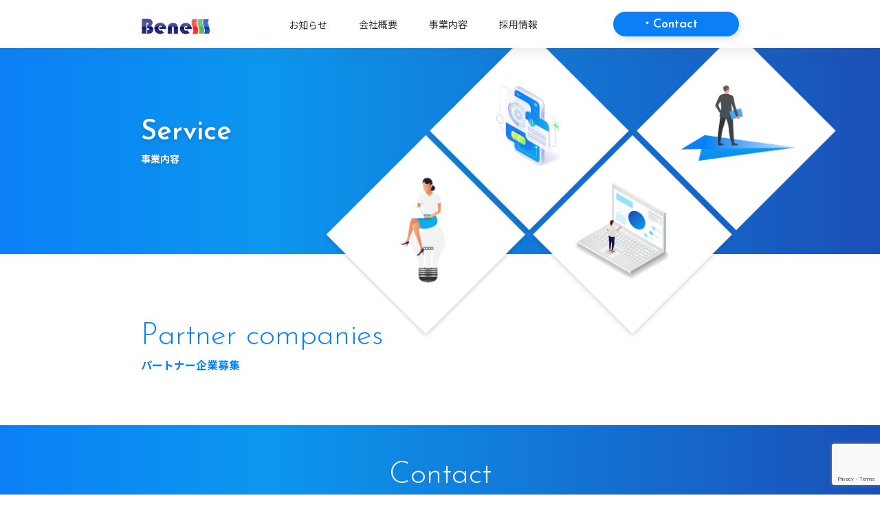

--- FILE ---
content_type: text/html; charset=UTF-8
request_url: https://www.benes.co.jp/partner
body_size: 32871
content:
<!DOCTYPE html>
<html lang="ja">

<head>
  <!-- Google Tag Manager -->
  <script>
    (function (w, d, s, l, i) {
      w[l] = w[l] || []; w[l].push({
        'gtm.start':
          new Date().getTime(), event: 'gtm.js'
      }); var f = d.getElementsByTagName(s)[0],
        j = d.createElement(s), dl = l != 'dataLayer' ? '&l=' + l : ''; j.async = true; j.src =
          'https://www.googletagmanager.com/gtm.js?id=' + i + dl; f.parentNode.insertBefore(j, f);
    })(window, document, 'script', 'dataLayer', 'GTM-T2N7HKV');
  </script>
  <!-- End Google Tag Manager -->

  <!-- サイト情報 -->
  <meta charset="utf-8" />
  <meta http-equiv="x-ua-compatible" content="ie=edge">
  <!-- 
  <meta name="description" content="説明文が入ります"> -->
  <meta name="viewport" content="width=device-width, initial-scale=1.0" />
  <meta name="format-detection" content="telephone=no">

  <!-- OG -->
  <!-- <meta property="og:url" content=" ページの URL" />
  <meta property="og:type" content="website" />
  <meta property="og:title" content=" ページの タイトル" />
  <meta property="og:description" content=" ページのディスクリプション" />
  <meta property="og:site_name" content="サイト名" />
  <meta property="og:image" content=" サムネイル画像の URL" /> -->

  <!-- favicon -->
  <link rel="icon" href="https://www.benes.co.jp/wp-content/themes/benes/assets/img/common/favicon.png" />
  <link rel="apple-touch-icon" sizes="180x180" href="https://www.benes.co.jp/wp-content/themes/benes/assets/img/common/favicon.ico">

  <!-- GoogleFonts -->
  <link rel="preconnect" href="https://fonts.gstatic.com">
  <link href="https://fonts.googleapis.com/css2?family=Noto+Sans+JP:wght@300;400;500;700&display=swap" rel="stylesheet">

  <!-- font awesome -->
  <script src="https://kit.fontawesome.com/111ed88bdd.js" crossorigin="anonymous"></script>

  <!-- style sheets -->
  <link rel="stylesheet" href="https://www.benes.co.jp/wp-content/themes/benes/assets/css/reset.css" />
  <link rel="stylesheet" href="https://www.benes.co.jp/wp-content/themes/benes/assets/css/style.min.css" />

  <style>
    #index .service__link.link01 {
      background: url(https://www.benes.co.jp/wp-content/themes/benes/assets/img/top/sevice01.png);
    }

    #index .service__link.link01:hover {
      background: url(https://www.benes.co.jp/wp-content/themes/benes/assets/img/top/sevice01-hv.png);
      transition: 0.2s;
    }

    #index .service__link.link04 {
      background: url(https://www.benes.co.jp/wp-content/themes/benes/assets/img/top/sevice04.png);
    }

    #index .service__link.link04:hover {
      background: url(https://www.benes.co.jp/wp-content/themes/benes/assets/img/top/sevice04-hv.png);
      transition: 0.2s;
    }

    #index .service__link.link03 {
      background: url(https://www.benes.co.jp/wp-content/themes/benes/assets/img/top/sevice03.png);
    }

    #index .service__link.link03:hover {
      background: url(https://www.benes.co.jp/wp-content/themes/benes/assets/img/top/sevice03-hv.png);
      transition: 0.2s;
    }

    #index .service__link.link02 {
      background: url(https://www.benes.co.jp/wp-content/themes/benes/assets/img/top/sevice02.png);
    }

    #index .service__link.link02:hover {
      background: url(https://www.benes.co.jp/wp-content/themes/benes/assets/img/top/sevice02-hv.png);
      transition: 0.2s;
    }

    @media (max-width: 768px) {
      #index .service__link.link01 {
        background: url(https://www.benes.co.jp/wp-content/themes/benes/assets/img/top/sevice01-sp.png);
        background-size: cover;
      }

      #index .service__link.link01:hover {
        background: none;
      }

      #index .service__link.link01:active {
        background: url(https://www.benes.co.jp/wp-content/themes/benes/assets/img/top/sevice01-hv-sp.png);
        background-size: cover;
      }

      #index .service__link.link04 {
        background: url(https://www.benes.co.jp/wp-content/themes/benes/assets/img/top/sevice04-sp.png);
        background-size: cover;
      }

      #index .service__link.link04:hover {
        background: none;
      }

      #index .service__link.link04:active {
        background: url(https://www.benes.co.jp/wp-content/themes/benes/assets/img/top/sevice04-hv-sp.png);
        background-size: cover;
      }

      #index .service__link.link03 {
        background: url(https://www.benes.co.jp/wp-content/themes/benes/assets/img/top/sevice03-sp.png);
        background-size: cover;
      }

      #index .service__link.link03:hover {
        background: none;
      }

      #index .service__link.link03:active {
        background: url(https://www.benes.co.jp/wp-content/themes/benes/assets/img/top/sevice03-hv-sp.png);
        background-size: cover;
      }

      #index .service__link.link02 {
        background: url(https://www.benes.co.jp/wp-content/themes/benes/assets/img/top/sevice02-sp.png);
        background-size: cover;
      }

      #index .service__link.link02:hover {
        background: none;
      }

      #index .service__link.link02:active {
        background: url(https://www.benes.co.jp/wp-content/themes/benes/assets/img/top/sevice02-hv-sp.png);
        background-size: cover;
      }
    }
  </style>


		<!-- All in One SEO 4.1.2.3 -->
		<title>パートナー企業募集 - 株式会社ベネス</title>
		<meta name="description" content="弊社のソフトウェア開発作業をお手伝いしていただける、パートナー企業、又は個人の技術者を募っております"/>
		<link rel="canonical" href="https://www.benes.co.jp/partner" />
		<meta property="og:site_name" content="株式会社ベネス -" />
		<meta property="og:type" content="article" />
		<meta property="og:title" content="パートナー企業募集 - 株式会社ベネス" />
		<meta property="og:description" content="弊社のソフトウェア開発作業をお手伝いしていただける、パートナー企業、又は個人の技術者を募っております" />
		<meta property="og:url" content="https://www.benes.co.jp/partner" />
		<meta property="article:published_time" content="2021-06-28T09:50:24Z" />
		<meta property="article:modified_time" content="2021-06-28T10:29:58Z" />
		<meta name="twitter:card" content="summary" />
		<meta name="twitter:domain" content="www.benes.co.jp" />
		<meta name="twitter:title" content="パートナー企業募集 - 株式会社ベネス" />
		<meta name="twitter:description" content="弊社のソフトウェア開発作業をお手伝いしていただける、パートナー企業、又は個人の技術者を募っております" />
		<script type="application/ld+json" class="aioseo-schema">
			{"@context":"https:\/\/schema.org","@graph":[{"@type":"WebSite","@id":"https:\/\/www.benes.co.jp\/#website","url":"https:\/\/www.benes.co.jp\/","name":"\u682a\u5f0f\u4f1a\u793e\u30d9\u30cd\u30b9","publisher":{"@id":"https:\/\/www.benes.co.jp\/#organization"}},{"@type":"Organization","@id":"https:\/\/www.benes.co.jp\/#organization","name":"\u682a\u5f0f\u4f1a\u793e\u30d9\u30cd\u30b9","url":"https:\/\/www.benes.co.jp\/"},{"@type":"BreadcrumbList","@id":"https:\/\/www.benes.co.jp\/partner#breadcrumblist","itemListElement":[{"@type":"ListItem","@id":"https:\/\/www.benes.co.jp\/#listItem","position":"1","item":{"@type":"WebPage","@id":"https:\/\/www.benes.co.jp\/","name":"\u30db\u30fc\u30e0","description":"IT\u30bd\u30ea\u30e5\u30fc\u30b7\u30e7\u30f3\uff08WEB\u30b7\u30b9\u30c6\u30e0\u30fb\u30d7\u30ed\u30b0\u30e9\u30df\u30f3\u30b0\uff09\u306e\u4f01\u753b\u30fb\u8a2d\u8a08\u30fb\u958b\u767a\u3092\u884c\u3063\u3066\u304a\u308a\u307e\u3059\u3002","url":"https:\/\/www.benes.co.jp\/"},"nextItem":"https:\/\/www.benes.co.jp\/partner#listItem"},{"@type":"ListItem","@id":"https:\/\/www.benes.co.jp\/partner#listItem","position":"2","item":{"@type":"WebPage","@id":"https:\/\/www.benes.co.jp\/partner","name":"\u30d1\u30fc\u30c8\u30ca\u30fc\u4f01\u696d\u52df\u96c6","description":"\u5f0a\u793e\u306e\u30bd\u30d5\u30c8\u30a6\u30a7\u30a2\u958b\u767a\u4f5c\u696d\u3092\u304a\u624b\u4f1d\u3044\u3057\u3066\u3044\u305f\u3060\u3051\u308b\u3001\u30d1\u30fc\u30c8\u30ca\u30fc\u4f01\u696d\u3001\u53c8\u306f\u500b\u4eba\u306e\u6280\u8853\u8005\u3092\u52df\u3063\u3066\u304a\u308a\u307e\u3059","url":"https:\/\/www.benes.co.jp\/partner"},"previousItem":"https:\/\/www.benes.co.jp\/#listItem"}]},{"@type":"WebPage","@id":"https:\/\/www.benes.co.jp\/partner#webpage","url":"https:\/\/www.benes.co.jp\/partner","name":"\u30d1\u30fc\u30c8\u30ca\u30fc\u4f01\u696d\u52df\u96c6 - \u682a\u5f0f\u4f1a\u793e\u30d9\u30cd\u30b9","description":"\u5f0a\u793e\u306e\u30bd\u30d5\u30c8\u30a6\u30a7\u30a2\u958b\u767a\u4f5c\u696d\u3092\u304a\u624b\u4f1d\u3044\u3057\u3066\u3044\u305f\u3060\u3051\u308b\u3001\u30d1\u30fc\u30c8\u30ca\u30fc\u4f01\u696d\u3001\u53c8\u306f\u500b\u4eba\u306e\u6280\u8853\u8005\u3092\u52df\u3063\u3066\u304a\u308a\u307e\u3059","inLanguage":"ja","isPartOf":{"@id":"https:\/\/www.benes.co.jp\/#website"},"breadcrumb":{"@id":"https:\/\/www.benes.co.jp\/partner#breadcrumblist"},"datePublished":"2021-06-28T09:50:24+09:00","dateModified":"2021-06-28T10:29:58+09:00"}]}
		</script>
		<!-- All in One SEO -->

<link rel='dns-prefetch' href='//www.google.com' />
<link rel='dns-prefetch' href='//s.w.org' />
		<script type="text/javascript">
			window._wpemojiSettings = {"baseUrl":"https:\/\/s.w.org\/images\/core\/emoji\/13.0.1\/72x72\/","ext":".png","svgUrl":"https:\/\/s.w.org\/images\/core\/emoji\/13.0.1\/svg\/","svgExt":".svg","source":{"concatemoji":"https:\/\/www.benes.co.jp\/wp-includes\/js\/wp-emoji-release.min.js?ver=5.7.14"}};
			!function(e,a,t){var n,r,o,i=a.createElement("canvas"),p=i.getContext&&i.getContext("2d");function s(e,t){var a=String.fromCharCode;p.clearRect(0,0,i.width,i.height),p.fillText(a.apply(this,e),0,0);e=i.toDataURL();return p.clearRect(0,0,i.width,i.height),p.fillText(a.apply(this,t),0,0),e===i.toDataURL()}function c(e){var t=a.createElement("script");t.src=e,t.defer=t.type="text/javascript",a.getElementsByTagName("head")[0].appendChild(t)}for(o=Array("flag","emoji"),t.supports={everything:!0,everythingExceptFlag:!0},r=0;r<o.length;r++)t.supports[o[r]]=function(e){if(!p||!p.fillText)return!1;switch(p.textBaseline="top",p.font="600 32px Arial",e){case"flag":return s([127987,65039,8205,9895,65039],[127987,65039,8203,9895,65039])?!1:!s([55356,56826,55356,56819],[55356,56826,8203,55356,56819])&&!s([55356,57332,56128,56423,56128,56418,56128,56421,56128,56430,56128,56423,56128,56447],[55356,57332,8203,56128,56423,8203,56128,56418,8203,56128,56421,8203,56128,56430,8203,56128,56423,8203,56128,56447]);case"emoji":return!s([55357,56424,8205,55356,57212],[55357,56424,8203,55356,57212])}return!1}(o[r]),t.supports.everything=t.supports.everything&&t.supports[o[r]],"flag"!==o[r]&&(t.supports.everythingExceptFlag=t.supports.everythingExceptFlag&&t.supports[o[r]]);t.supports.everythingExceptFlag=t.supports.everythingExceptFlag&&!t.supports.flag,t.DOMReady=!1,t.readyCallback=function(){t.DOMReady=!0},t.supports.everything||(n=function(){t.readyCallback()},a.addEventListener?(a.addEventListener("DOMContentLoaded",n,!1),e.addEventListener("load",n,!1)):(e.attachEvent("onload",n),a.attachEvent("onreadystatechange",function(){"complete"===a.readyState&&t.readyCallback()})),(n=t.source||{}).concatemoji?c(n.concatemoji):n.wpemoji&&n.twemoji&&(c(n.twemoji),c(n.wpemoji)))}(window,document,window._wpemojiSettings);
		</script>
		<style type="text/css">
img.wp-smiley,
img.emoji {
	display: inline !important;
	border: none !important;
	box-shadow: none !important;
	height: 1em !important;
	width: 1em !important;
	margin: 0 .07em !important;
	vertical-align: -0.1em !important;
	background: none !important;
	padding: 0 !important;
}
</style>
	<link rel='stylesheet' id='wp-block-library-css'  href='https://www.benes.co.jp/wp-includes/css/dist/block-library/style.min.css?ver=5.7.14' type='text/css' media='all' />
<link rel='stylesheet' id='contact-form-7-css'  href='https://www.benes.co.jp/wp-content/plugins/contact-form-7/includes/css/styles.css?ver=5.4.1' type='text/css' media='all' />
<link rel="https://api.w.org/" href="https://www.benes.co.jp/wp-json/" /><link rel="alternate" type="application/json" href="https://www.benes.co.jp/wp-json/wp/v2/pages/79" /><link rel="EditURI" type="application/rsd+xml" title="RSD" href="https://www.benes.co.jp/xmlrpc.php?rsd" />
<link rel="wlwmanifest" type="application/wlwmanifest+xml" href="https://www.benes.co.jp/wp-includes/wlwmanifest.xml" /> 
<meta name="generator" content="WordPress 5.7.14" />
<link rel='shortlink' href='https://www.benes.co.jp/?p=79' />
<link rel="alternate" type="application/json+oembed" href="https://www.benes.co.jp/wp-json/oembed/1.0/embed?url=https%3A%2F%2Fwww.benes.co.jp%2Fpartner" />
<link rel="alternate" type="text/xml+oembed" href="https://www.benes.co.jp/wp-json/oembed/1.0/embed?url=https%3A%2F%2Fwww.benes.co.jp%2Fpartner&#038;format=xml" />

</head>

<input type="hidden" name="site_url" value="https://www.benes.co.jp">

<body id="hidden">
  <!-- Google Tag Manager (noscript) -->
  <noscript>
    <iframe src="https://www.googletagmanager.com/ns.html?id=GTM-T2N7HKV" height="0" width="0"
      style="display:none;visibility:hidden"></iframe>
  </noscript>
  <!-- End Google Tag Manager (noscript) -->



  <header class="header">
    <a class="header__logo" href="https://www.benes.co.jp/">
      <img src="https://www.benes.co.jp/wp-content/themes/benes/assets/img/common/logo.png" class="header__logo__img">
    </a>
    <ul class="header-nav forPc">
      <li class="header-nav__list"><a class="header-nav__link" href="https://www.benes.co.jp/news">お知らせ</a></li>
      <li class="header-nav__list">
        <p class="header-nav__link" id="company">会社概要</p>
      </li>
      <li class="header-nav__list">
        <p class="header-nav__link" id="service">事業内容</p>
      </li>
      <li class="header-nav__list end">
        <p class="header-nav__link" id="recruit">採用情報</p>
      </li>
    </ul>
    <a class="header__button forPc button01" href="https://www.benes.co.jp/contact">
      <p class="header__button__inner button01__inner">・Contact</p>
    </a>

    <div class="header-openCompany openPc forPc" id="drawerCompany">
      <a href="https://www.benes.co.jp/company">
        <h3 class="header-openCompany__title openTitle">会社概要</h3>
      </a>
      <div class="header-openCompany-container titleContainer">
        <p class="header-openCompany-container__inner titleContainer__inner"><a
            class="header-openCompany-container__link titleContainer__link"
            href="https://www.benes.co.jp/company#companyMessage">経営理念（代表メッセージ）</a>
        </p>
        <p class="header-openCompany-container__inner titleContainer__inner"><a
            class="header-openCompany-container__link titleContainer__link" href="https://www.benes.co.jp/company#companyAbout">社名について</a>
        </p>
        <p class="header-openCompany-container__inner titleContainer__inner"><a
            class="header-openCompany-container__link titleContainer__link" href="https://www.benes.co.jp/company#companyProfile">会社概要</a>
        </p>
      </div>
      <div class="header-openCompany-container titleContainer">
        <p class="header-openCompany-container__inner titleContainer__inner"><a
            class="header-openCompany-container__link titleContainer__link" href="https://www.benes.co.jp/company#companyHistory">沿革</a>
        </p>
        <p class="header-openCompany-container__inner titleContainer__inner"><a
            class="header-openCompany-container__link titleContainer__link"
            href="https://www.benes.co.jp/company#companyAccess">アクセスマップ</a>
        </p>
      </div>
    </div>

    <div class="header-openService openPc forPc" id="drawerService">
      <a href="https://www.benes.co.jp/service">
        <h3 class="header-openService__title openTitle">事業内容</h3>
      </a>
      <div class="header-openService-container titleContainer">
        <p class="header-openService-container__inner titleContainer__inner"><a
            class="header-openService-container__link titleContainer__link"
            href="https://www.benes.co.jp/service#service01">システムコンサルティング</a>
        </p>
        <p class="header-openService-container__inner titleContainer__inner"><a
            class="header-openService-container__link titleContainer__link"
            href="https://www.benes.co.jp/service#service02">システムの企画・設計・開発</a></p>
        <p class="header-openService-container__inner titleContainer__inner"><a
            class="header-openService-container__link titleContainer__link" href="https://www.benes.co.jp/service#service04">アプリ開発</a></p>

      </div>
      <div class="header-openService-container titleContainer">
        <p class="header-openService-container__inner titleContainer__inner"><a
            class="header-openService-container__link titleContainer__link" href="https://www.benes.co.jp/product">製品・サービス</a>
        </p>
        <p class="header-openService-container__inner titleContainer__inner"><a
            class="header-openService-container__link titleContainer__link" href="https://www.benes.co.jp/results">開発実績をみる</a>
        </p>
        <p class="header-openService-container__inner titleContainer__inner"><a
            class="header-openService-container__link titleContainer__link" href="https://www.benes.co.jp/partner">パートナー企業募集</a>
        </p>
      </div>
    </div>
    <div class="header-openRecruit openPc forPc" id="drawerRecruit">
      <a href="https://www.benes.co.jp/recruit">
        <h3 class="header-openRecruit__title openTitle">採用情報</h3>
      </a>
      <div class="header-openRecruit-container titleContainer">
        <p class="header-openRecruit-container__inner titleContainer__inner"><a
            class="header-openRecruit-container__link titleContainer__link"
            href="https://www.benes.co.jp/recruit#recruitdDocument">ピッチ資料</a>
        </p>
        <p class="header-openRecruit-container__inner titleContainer__inner"><a
            class="header-openRecruit-container__link titleContainer__link"
            href="https://www.benes.co.jp/recruit#recruitMessage">採用メッセージ</a></p>
        <p class="header-openRecruit-container__inner titleContainer__inner"><a
            class="header-openRecruit-container__link titleContainer__link" href="https://www.benes.co.jp/recruit#recruitService">事業概要</a>
        </p>
      </div>
      <div class="header-openRecruit-container titleContainer">
        <p class="header-openRecruit-container__inner titleContainer__inner"><a
            class="header-openRecruit-container__link titleContainer__link"
            href="https://www.benes.co.jp/recruit#recruitDescription">募集要項（新卒・中途）</a></p>
        <p class="header-openRecruit-container__inner titleContainer__inner"><a
            class="header-openRecruit-container__link titleContainer__link"
            href="https://www.benes.co.jp/recruit#recruitEntry">エントリーフォーム</a>
        </p>
      </div>
    </div>

    <div class="header-hamburger forSp" id="hamburger">
      <bar class="header-hamburger__bar" id="bar01"></bar>
      <bar class="header-hamburger__bar" id="bar02"></bar>
    </div>
    <div class="header-open forSp" id="open">
      <ul class="header-open-nav">
        <li class="header-open-nav__list"><a class="header-open-nav__link close" href="https://www.benes.co.jp/news">
            <p class="header-open-nav__inner">お知らせ</p><span class="header-open-nav__arrow">></span>
          </a></li>


        <li class="header-open-nav__list"><a class="header-open-nav__link" id="companySp">
            <p class="header-open-nav__inner">会社概要</p><span class="header-open-nav__arrow" id="arrowNone">></span><span
              class="header-open-nav__arrowOpen" id="arrowShow">∨</span>
          </a>
          <div class="header-open-nav-content" id="openCompany">
            <a class="header-open-nav-content__link close" href="https://www.benes.co.jp/company#companyMessage">
              <p class="header-open-nav-content__inner">経営理念（代表メッセージ）</p>
            </a>
            <a class="header-open-nav-content__link close" href="https://www.benes.co.jp/company#companyAbout">
              <p class="header-open-nav-content__inner">社名について</p>
            </a>
            <a class="header-open-nav-content__link close" href="https://www.benes.co.jp/company#companyProfile">
              <p class="header-open-nav-content__inner">会社概要</p>
            </a>
            <a class="header-open-nav-content__link close" href="https://www.benes.co.jp/company#companyHistory">
              <p class="header-open-nav-content__inner">沿革</p>
            </a>
            <a class="header-open-nav-content__link close" href="https://www.benes.co.jp/company#companyAccess">
              <p class="header-open-nav-content__inner">アクセスマップ</p>
            </a>
          </div>
        </li>


        <li class="header-open-nav__list"><a class="header-open-nav__link" id="serviceSp">
            <p class="header-open-nav__inner">事業内容</p><span class="header-open-nav__arrow"
              id="arrowNoneService">></span><span class="header-open-nav__arrowOpen" id="arrowShowService">∨</span>
          </a>
          <div class="header-open-nav-content" id="openService">
            <a class="header-open-nav-content__link close" href="https://www.benes.co.jp/service#service01">
              <p class="header-open-nav-content__inner">システムコンサルティング</p>
            </a>
            <a class="header-open-nav-content__link close" href="https://www.benes.co.jp/service#service02">
              <p class="header-open-nav-content__inner">システムの企画・設計・開発</p>
            </a>
            <a class="header-open-nav-content__link close" href="https://www.benes.co.jp/service#service04">
              <p class="header-open-nav-content__inner">アプリ開発</p>
            </a>
            <a class="header-open-nav-content__link close" href="https://www.benes.co.jp/product">
              <p class="header-open-nav-content__inner">製品・サービス</p>
            </a>
            <a class="header-open-nav-content__link close" href="https://www.benes.co.jp/results">
              <p class="header-open-nav-content__inner">開発実績をみる</p>
            </a>
            <a class="header-open-nav-content__link close" href="https://www.benes.co.jp/partner">
              <p class="header-open-nav-content__inner">パートナー企業募集</p>
            </a>
          </div>
        </li>


        <li class="header-open-nav__list"><a class="header-open-nav__link" id="recruitSp">
            <p class="header-open-nav__inner">採用情報</p><span class="header-open-nav__arrow"
              id="arrowNoneRecruit">></span><span class="header-open-nav__arrowOpen" id="arrowShowRecruit">∨</span>
          </a>
          <div class="header-open-nav-content" id="openRecruit">
            <a class="header-open-nav-content__link close" href="https://www.benes.co.jp/recruit#recruitdDocument">
              <p class="header-open-nav-content__inner">ピッチ資料</p>
            </a>
            <a class="header-open-nav-content__link close" href="https://www.benes.co.jp/recruit#recruitMessage">
              <p class="header-open-nav-content__inner">採用メッセージ</p>
            </a>
            <a class="header-open-nav-content__link close" href="https://www.benes.co.jp/recruit#recruitService">
              <p class="header-open-nav-content__inner">事業概要</p>
            </a>
            <a class="header-open-nav-content__link close" href="https://www.benes.co.jp/recruit#recruitDescription">
              <p class="header-open-nav-content__inner">募集要項（新卒・中途）</p>
            </a>
            <a class="header-open-nav-content__link close" href="https://www.benes.co.jp/recruit#recruitEntry">
              <p class="header-open-nav-content__inner">エントリーフォーム</p>
            </a>
          </div>
        </li>
      </ul>
      <a class="header-open__button close" href="https://www.benes.co.jp/contact">
        <p class="header-open__button__inner">Contact</p>
      </a>
    </div>
  </header>

  <main id="Service">
    <section class="top">
      <div class="top-title title">
        <h1 class="top__titleEn titleEn">Service</h1>
        <h3 class="top__titleJa titleJa">事業内容</h3>
      </div>
      <img class="top__img" src="https://www.benes.co.jp/wp-content/themes/benes/assets/img/service/top-img.png">
    </section>
    <section class="development" id="serviceDevelopment">
      <div class="development-title title bottom">
        <h1 class="development__titleEn titleEn">Partner companies</h1>
        <h3 class="development__titleJa titleJa">パートナー企業募集</h3>
      </div>
      <div class="partner-text bottom">
              </div>
    </section>

    <section class="contact">
      <h2 class="contact__titleEn">Contact</h2>
      <h3 class="contact__titleJa">お問い合わせ</h3>
      <a class="contact__button button02 forPc" href="https://www.benes.co.jp/contact">
        <p class="contact__button__inner button02__inner">・お問い合わせフォームへ </p>
      </a>
      <a class="contact__button button02 forSp" href="https://www.benes.co.jp/contact">
        <p class="contact__button__inner button02__inner">・お問い合わせフォームへ</p>
      </a>
    </section>
  </main>

  
  
  <footer class="footer">
    <div class="footer-bar">
      <a class="footer-bar__logo" href="https://www.benes.co.jp/index">
        <img src="https://www.benes.co.jp/wp-content/themes/benes/assets/img/common/logo.png" class="footer-bar__logo__img">
      </a>
      <img src="https://www.benes.co.jp/wp-content/themes/benes/assets/img/common/top-scroll.png" class="footer-bar__scroll" id="scroll">
    </div>
    <div class="footer-nav">
      <a href="https://www.benes.co.jp/news">
        <p class="footer-nav-box footer-nav__title">お知らせ</p>
      </a>

      <ul class="footer-nav-box">
        <a href="https://www.benes.co.jp/company">
          <li class="footer-nav__title">会社概要</li>
        </a>
        <li class="footer-nav__list"><a href="https://www.benes.co.jp/company#companyMessage" class="footer-nav__link">経営理念（代表メッセージ）</a>
        </li>
        <li class="footer-nav__list"><a href="https://www.benes.co.jp/company#companyAbout" class="footer-nav__link">社名について</a></li>
        <li class="footer-nav__list"><a href="https://www.benes.co.jp/company#companyProfile" class="footer-nav__link">会社概要</a></li>
        <li class="footer-nav__list"><a href="https://www.benes.co.jp/company#companyHistory" class="footer-nav__link">沿革</a></li>
        <li class="footer-nav__list"><a href="https://www.benes.co.jp/company#companyAccess" class="footer-nav__link">アクセスマップ</a></li>
      </ul>

      <ul class="footer-nav-box">
        <a href="https://www.benes.co.jp/service">
          <li class="footer-nav__title">事業内容</li>
        </a>
        <li class="footer-nav__list"><a href="https://www.benes.co.jp/service#service01" class="footer-nav__link">システムコンサルティング</a></li>
        <li class="footer-nav__list"><a href="https://www.benes.co.jp/service#service02" class="footer-nav__link">システムの企画・設計・開発</a></li>
        <li class="footer-nav__list"><a href="https://www.benes.co.jp/service#service03" class="footer-nav__link">プログラマ・システムエンジニア等の要員派遣</a></li>
        <li class="footer-nav__list"><a href="https://www.benes.co.jp/service#service04" class="footer-nav__link">アプリ開発</a></li>
        <li class="footer-nav__list"><a href="https://www.benes.co.jp/product" class="footer-nav__link">製品・サービス</a></li>
        <li class="footer-nav__list"><a href="https://www.benes.co.jp/results" class="footer-nav__link">開発実績をみる</a></li>
        <li class="footer-nav__list"><a href="https://www.benes.co.jp/partner" class="footer-nav__link">パートナー企業募集</a></li>
      </ul>

      <ul class="footer-nav-box">
        <a href="https://www.benes.co.jp/recruit">
          <li class="footer-nav__title">採用情報</li>
        </a>
        <li class="footer-nav__list"><a href="https://www.benes.co.jp/recruit#recruitdDocument" class="footer-nav__link">ピッチ資料</a></li>
        <li class="footer-nav__list"><a href="https://www.benes.co.jp/recruit#recruitMessage" class="footer-nav__link">採用メッセージ</a></li>
        <li class="footer-nav__list"><a href="https://www.benes.co.jp/recruit#recruitService" class="footer-nav__link">事業概要</a></li>
        <li class="footer-nav__list"><a href="https://www.benes.co.jp/recruit#recruitDescription" class="footer-nav__link">募集要項（新卒・中途）</a>
        </li>
        <li class="footer-nav__list"><a href="https://www.benes.co.jp/recruit#recruitEntry" class="footer-nav__link">エントリーフォーム</a></li>
      </ul>
    </div>
    <a href="https://www.benes.co.jp/privacy">
      <p class="footer__policy">プライバシーポリシー</p>
    </a>
    <p class="footer__copy">Copyright &copy; 2008-2021 Benes Inc. All rights reserved.</p>
  </footer>

  


  

  <!-- jQuery CDN -->
  <script src="https://code.jquery.com/jquery-3.5.1.js"></script>

  <!-- common js -->
  <script src="https://www.benes.co.jp/wp-content/themes/benes/assets/js/common.js"></script>
  <script src="https://unpkg.com/scrollreveal"></script>

  <!--各ページ固有のjsを読み込む-->
  <script type='text/javascript' src='https://www.benes.co.jp/wp-includes/js/dist/vendor/wp-polyfill.min.js?ver=7.4.4' id='wp-polyfill-js'></script>
<script type='text/javascript' id='wp-polyfill-js-after'>
( 'fetch' in window ) || document.write( '<script src="https://www.benes.co.jp/wp-includes/js/dist/vendor/wp-polyfill-fetch.min.js?ver=3.0.0"></scr' + 'ipt>' );( document.contains ) || document.write( '<script src="https://www.benes.co.jp/wp-includes/js/dist/vendor/wp-polyfill-node-contains.min.js?ver=3.42.0"></scr' + 'ipt>' );( window.DOMRect ) || document.write( '<script src="https://www.benes.co.jp/wp-includes/js/dist/vendor/wp-polyfill-dom-rect.min.js?ver=3.42.0"></scr' + 'ipt>' );( window.URL && window.URL.prototype && window.URLSearchParams ) || document.write( '<script src="https://www.benes.co.jp/wp-includes/js/dist/vendor/wp-polyfill-url.min.js?ver=3.6.4"></scr' + 'ipt>' );( window.FormData && window.FormData.prototype.keys ) || document.write( '<script src="https://www.benes.co.jp/wp-includes/js/dist/vendor/wp-polyfill-formdata.min.js?ver=3.0.12"></scr' + 'ipt>' );( Element.prototype.matches && Element.prototype.closest ) || document.write( '<script src="https://www.benes.co.jp/wp-includes/js/dist/vendor/wp-polyfill-element-closest.min.js?ver=2.0.2"></scr' + 'ipt>' );( 'objectFit' in document.documentElement.style ) || document.write( '<script src="https://www.benes.co.jp/wp-includes/js/dist/vendor/wp-polyfill-object-fit.min.js?ver=2.3.4"></scr' + 'ipt>' );
</script>
<script type='text/javascript' id='contact-form-7-js-extra'>
/* <![CDATA[ */
var wpcf7 = {"api":{"root":"https:\/\/www.benes.co.jp\/wp-json\/","namespace":"contact-form-7\/v1"},"cached":"1"};
/* ]]> */
</script>
<script type='text/javascript' src='https://www.benes.co.jp/wp-content/plugins/contact-form-7/includes/js/index.js?ver=5.4.1' id='contact-form-7-js'></script>
<script type='text/javascript' src='https://www.google.com/recaptcha/api.js?render=6Lf4gN4fAAAAAILJ3kyCSKKrXxFhhKX4puyvfeR-&#038;ver=3.0' id='google-recaptcha-js'></script>
<script type='text/javascript' id='wpcf7-recaptcha-js-extra'>
/* <![CDATA[ */
var wpcf7_recaptcha = {"sitekey":"6Lf4gN4fAAAAAILJ3kyCSKKrXxFhhKX4puyvfeR-","actions":{"homepage":"homepage","contactform":"contactform"}};
/* ]]> */
</script>
<script type='text/javascript' src='https://www.benes.co.jp/wp-content/plugins/contact-form-7/modules/recaptcha/index.js?ver=5.4.1' id='wpcf7-recaptcha-js'></script>
<script type='text/javascript' src='https://www.benes.co.jp/wp-includes/js/wp-embed.min.js?ver=5.7.14' id='wp-embed-js'></script>

</body>

</html><!-- WP Super Cache is installed but broken. The constant WPCACHEHOME must be set in the file wp-config.php and point at the WP Super Cache plugin directory. -->

--- FILE ---
content_type: text/html; charset=utf-8
request_url: https://www.google.com/recaptcha/api2/anchor?ar=1&k=6Lf4gN4fAAAAAILJ3kyCSKKrXxFhhKX4puyvfeR-&co=aHR0cHM6Ly93d3cuYmVuZXMuY28uanA6NDQz&hl=en&v=PoyoqOPhxBO7pBk68S4YbpHZ&size=invisible&anchor-ms=20000&execute-ms=30000&cb=d939i7cs43k0
body_size: 48686
content:
<!DOCTYPE HTML><html dir="ltr" lang="en"><head><meta http-equiv="Content-Type" content="text/html; charset=UTF-8">
<meta http-equiv="X-UA-Compatible" content="IE=edge">
<title>reCAPTCHA</title>
<style type="text/css">
/* cyrillic-ext */
@font-face {
  font-family: 'Roboto';
  font-style: normal;
  font-weight: 400;
  font-stretch: 100%;
  src: url(//fonts.gstatic.com/s/roboto/v48/KFO7CnqEu92Fr1ME7kSn66aGLdTylUAMa3GUBHMdazTgWw.woff2) format('woff2');
  unicode-range: U+0460-052F, U+1C80-1C8A, U+20B4, U+2DE0-2DFF, U+A640-A69F, U+FE2E-FE2F;
}
/* cyrillic */
@font-face {
  font-family: 'Roboto';
  font-style: normal;
  font-weight: 400;
  font-stretch: 100%;
  src: url(//fonts.gstatic.com/s/roboto/v48/KFO7CnqEu92Fr1ME7kSn66aGLdTylUAMa3iUBHMdazTgWw.woff2) format('woff2');
  unicode-range: U+0301, U+0400-045F, U+0490-0491, U+04B0-04B1, U+2116;
}
/* greek-ext */
@font-face {
  font-family: 'Roboto';
  font-style: normal;
  font-weight: 400;
  font-stretch: 100%;
  src: url(//fonts.gstatic.com/s/roboto/v48/KFO7CnqEu92Fr1ME7kSn66aGLdTylUAMa3CUBHMdazTgWw.woff2) format('woff2');
  unicode-range: U+1F00-1FFF;
}
/* greek */
@font-face {
  font-family: 'Roboto';
  font-style: normal;
  font-weight: 400;
  font-stretch: 100%;
  src: url(//fonts.gstatic.com/s/roboto/v48/KFO7CnqEu92Fr1ME7kSn66aGLdTylUAMa3-UBHMdazTgWw.woff2) format('woff2');
  unicode-range: U+0370-0377, U+037A-037F, U+0384-038A, U+038C, U+038E-03A1, U+03A3-03FF;
}
/* math */
@font-face {
  font-family: 'Roboto';
  font-style: normal;
  font-weight: 400;
  font-stretch: 100%;
  src: url(//fonts.gstatic.com/s/roboto/v48/KFO7CnqEu92Fr1ME7kSn66aGLdTylUAMawCUBHMdazTgWw.woff2) format('woff2');
  unicode-range: U+0302-0303, U+0305, U+0307-0308, U+0310, U+0312, U+0315, U+031A, U+0326-0327, U+032C, U+032F-0330, U+0332-0333, U+0338, U+033A, U+0346, U+034D, U+0391-03A1, U+03A3-03A9, U+03B1-03C9, U+03D1, U+03D5-03D6, U+03F0-03F1, U+03F4-03F5, U+2016-2017, U+2034-2038, U+203C, U+2040, U+2043, U+2047, U+2050, U+2057, U+205F, U+2070-2071, U+2074-208E, U+2090-209C, U+20D0-20DC, U+20E1, U+20E5-20EF, U+2100-2112, U+2114-2115, U+2117-2121, U+2123-214F, U+2190, U+2192, U+2194-21AE, U+21B0-21E5, U+21F1-21F2, U+21F4-2211, U+2213-2214, U+2216-22FF, U+2308-230B, U+2310, U+2319, U+231C-2321, U+2336-237A, U+237C, U+2395, U+239B-23B7, U+23D0, U+23DC-23E1, U+2474-2475, U+25AF, U+25B3, U+25B7, U+25BD, U+25C1, U+25CA, U+25CC, U+25FB, U+266D-266F, U+27C0-27FF, U+2900-2AFF, U+2B0E-2B11, U+2B30-2B4C, U+2BFE, U+3030, U+FF5B, U+FF5D, U+1D400-1D7FF, U+1EE00-1EEFF;
}
/* symbols */
@font-face {
  font-family: 'Roboto';
  font-style: normal;
  font-weight: 400;
  font-stretch: 100%;
  src: url(//fonts.gstatic.com/s/roboto/v48/KFO7CnqEu92Fr1ME7kSn66aGLdTylUAMaxKUBHMdazTgWw.woff2) format('woff2');
  unicode-range: U+0001-000C, U+000E-001F, U+007F-009F, U+20DD-20E0, U+20E2-20E4, U+2150-218F, U+2190, U+2192, U+2194-2199, U+21AF, U+21E6-21F0, U+21F3, U+2218-2219, U+2299, U+22C4-22C6, U+2300-243F, U+2440-244A, U+2460-24FF, U+25A0-27BF, U+2800-28FF, U+2921-2922, U+2981, U+29BF, U+29EB, U+2B00-2BFF, U+4DC0-4DFF, U+FFF9-FFFB, U+10140-1018E, U+10190-1019C, U+101A0, U+101D0-101FD, U+102E0-102FB, U+10E60-10E7E, U+1D2C0-1D2D3, U+1D2E0-1D37F, U+1F000-1F0FF, U+1F100-1F1AD, U+1F1E6-1F1FF, U+1F30D-1F30F, U+1F315, U+1F31C, U+1F31E, U+1F320-1F32C, U+1F336, U+1F378, U+1F37D, U+1F382, U+1F393-1F39F, U+1F3A7-1F3A8, U+1F3AC-1F3AF, U+1F3C2, U+1F3C4-1F3C6, U+1F3CA-1F3CE, U+1F3D4-1F3E0, U+1F3ED, U+1F3F1-1F3F3, U+1F3F5-1F3F7, U+1F408, U+1F415, U+1F41F, U+1F426, U+1F43F, U+1F441-1F442, U+1F444, U+1F446-1F449, U+1F44C-1F44E, U+1F453, U+1F46A, U+1F47D, U+1F4A3, U+1F4B0, U+1F4B3, U+1F4B9, U+1F4BB, U+1F4BF, U+1F4C8-1F4CB, U+1F4D6, U+1F4DA, U+1F4DF, U+1F4E3-1F4E6, U+1F4EA-1F4ED, U+1F4F7, U+1F4F9-1F4FB, U+1F4FD-1F4FE, U+1F503, U+1F507-1F50B, U+1F50D, U+1F512-1F513, U+1F53E-1F54A, U+1F54F-1F5FA, U+1F610, U+1F650-1F67F, U+1F687, U+1F68D, U+1F691, U+1F694, U+1F698, U+1F6AD, U+1F6B2, U+1F6B9-1F6BA, U+1F6BC, U+1F6C6-1F6CF, U+1F6D3-1F6D7, U+1F6E0-1F6EA, U+1F6F0-1F6F3, U+1F6F7-1F6FC, U+1F700-1F7FF, U+1F800-1F80B, U+1F810-1F847, U+1F850-1F859, U+1F860-1F887, U+1F890-1F8AD, U+1F8B0-1F8BB, U+1F8C0-1F8C1, U+1F900-1F90B, U+1F93B, U+1F946, U+1F984, U+1F996, U+1F9E9, U+1FA00-1FA6F, U+1FA70-1FA7C, U+1FA80-1FA89, U+1FA8F-1FAC6, U+1FACE-1FADC, U+1FADF-1FAE9, U+1FAF0-1FAF8, U+1FB00-1FBFF;
}
/* vietnamese */
@font-face {
  font-family: 'Roboto';
  font-style: normal;
  font-weight: 400;
  font-stretch: 100%;
  src: url(//fonts.gstatic.com/s/roboto/v48/KFO7CnqEu92Fr1ME7kSn66aGLdTylUAMa3OUBHMdazTgWw.woff2) format('woff2');
  unicode-range: U+0102-0103, U+0110-0111, U+0128-0129, U+0168-0169, U+01A0-01A1, U+01AF-01B0, U+0300-0301, U+0303-0304, U+0308-0309, U+0323, U+0329, U+1EA0-1EF9, U+20AB;
}
/* latin-ext */
@font-face {
  font-family: 'Roboto';
  font-style: normal;
  font-weight: 400;
  font-stretch: 100%;
  src: url(//fonts.gstatic.com/s/roboto/v48/KFO7CnqEu92Fr1ME7kSn66aGLdTylUAMa3KUBHMdazTgWw.woff2) format('woff2');
  unicode-range: U+0100-02BA, U+02BD-02C5, U+02C7-02CC, U+02CE-02D7, U+02DD-02FF, U+0304, U+0308, U+0329, U+1D00-1DBF, U+1E00-1E9F, U+1EF2-1EFF, U+2020, U+20A0-20AB, U+20AD-20C0, U+2113, U+2C60-2C7F, U+A720-A7FF;
}
/* latin */
@font-face {
  font-family: 'Roboto';
  font-style: normal;
  font-weight: 400;
  font-stretch: 100%;
  src: url(//fonts.gstatic.com/s/roboto/v48/KFO7CnqEu92Fr1ME7kSn66aGLdTylUAMa3yUBHMdazQ.woff2) format('woff2');
  unicode-range: U+0000-00FF, U+0131, U+0152-0153, U+02BB-02BC, U+02C6, U+02DA, U+02DC, U+0304, U+0308, U+0329, U+2000-206F, U+20AC, U+2122, U+2191, U+2193, U+2212, U+2215, U+FEFF, U+FFFD;
}
/* cyrillic-ext */
@font-face {
  font-family: 'Roboto';
  font-style: normal;
  font-weight: 500;
  font-stretch: 100%;
  src: url(//fonts.gstatic.com/s/roboto/v48/KFO7CnqEu92Fr1ME7kSn66aGLdTylUAMa3GUBHMdazTgWw.woff2) format('woff2');
  unicode-range: U+0460-052F, U+1C80-1C8A, U+20B4, U+2DE0-2DFF, U+A640-A69F, U+FE2E-FE2F;
}
/* cyrillic */
@font-face {
  font-family: 'Roboto';
  font-style: normal;
  font-weight: 500;
  font-stretch: 100%;
  src: url(//fonts.gstatic.com/s/roboto/v48/KFO7CnqEu92Fr1ME7kSn66aGLdTylUAMa3iUBHMdazTgWw.woff2) format('woff2');
  unicode-range: U+0301, U+0400-045F, U+0490-0491, U+04B0-04B1, U+2116;
}
/* greek-ext */
@font-face {
  font-family: 'Roboto';
  font-style: normal;
  font-weight: 500;
  font-stretch: 100%;
  src: url(//fonts.gstatic.com/s/roboto/v48/KFO7CnqEu92Fr1ME7kSn66aGLdTylUAMa3CUBHMdazTgWw.woff2) format('woff2');
  unicode-range: U+1F00-1FFF;
}
/* greek */
@font-face {
  font-family: 'Roboto';
  font-style: normal;
  font-weight: 500;
  font-stretch: 100%;
  src: url(//fonts.gstatic.com/s/roboto/v48/KFO7CnqEu92Fr1ME7kSn66aGLdTylUAMa3-UBHMdazTgWw.woff2) format('woff2');
  unicode-range: U+0370-0377, U+037A-037F, U+0384-038A, U+038C, U+038E-03A1, U+03A3-03FF;
}
/* math */
@font-face {
  font-family: 'Roboto';
  font-style: normal;
  font-weight: 500;
  font-stretch: 100%;
  src: url(//fonts.gstatic.com/s/roboto/v48/KFO7CnqEu92Fr1ME7kSn66aGLdTylUAMawCUBHMdazTgWw.woff2) format('woff2');
  unicode-range: U+0302-0303, U+0305, U+0307-0308, U+0310, U+0312, U+0315, U+031A, U+0326-0327, U+032C, U+032F-0330, U+0332-0333, U+0338, U+033A, U+0346, U+034D, U+0391-03A1, U+03A3-03A9, U+03B1-03C9, U+03D1, U+03D5-03D6, U+03F0-03F1, U+03F4-03F5, U+2016-2017, U+2034-2038, U+203C, U+2040, U+2043, U+2047, U+2050, U+2057, U+205F, U+2070-2071, U+2074-208E, U+2090-209C, U+20D0-20DC, U+20E1, U+20E5-20EF, U+2100-2112, U+2114-2115, U+2117-2121, U+2123-214F, U+2190, U+2192, U+2194-21AE, U+21B0-21E5, U+21F1-21F2, U+21F4-2211, U+2213-2214, U+2216-22FF, U+2308-230B, U+2310, U+2319, U+231C-2321, U+2336-237A, U+237C, U+2395, U+239B-23B7, U+23D0, U+23DC-23E1, U+2474-2475, U+25AF, U+25B3, U+25B7, U+25BD, U+25C1, U+25CA, U+25CC, U+25FB, U+266D-266F, U+27C0-27FF, U+2900-2AFF, U+2B0E-2B11, U+2B30-2B4C, U+2BFE, U+3030, U+FF5B, U+FF5D, U+1D400-1D7FF, U+1EE00-1EEFF;
}
/* symbols */
@font-face {
  font-family: 'Roboto';
  font-style: normal;
  font-weight: 500;
  font-stretch: 100%;
  src: url(//fonts.gstatic.com/s/roboto/v48/KFO7CnqEu92Fr1ME7kSn66aGLdTylUAMaxKUBHMdazTgWw.woff2) format('woff2');
  unicode-range: U+0001-000C, U+000E-001F, U+007F-009F, U+20DD-20E0, U+20E2-20E4, U+2150-218F, U+2190, U+2192, U+2194-2199, U+21AF, U+21E6-21F0, U+21F3, U+2218-2219, U+2299, U+22C4-22C6, U+2300-243F, U+2440-244A, U+2460-24FF, U+25A0-27BF, U+2800-28FF, U+2921-2922, U+2981, U+29BF, U+29EB, U+2B00-2BFF, U+4DC0-4DFF, U+FFF9-FFFB, U+10140-1018E, U+10190-1019C, U+101A0, U+101D0-101FD, U+102E0-102FB, U+10E60-10E7E, U+1D2C0-1D2D3, U+1D2E0-1D37F, U+1F000-1F0FF, U+1F100-1F1AD, U+1F1E6-1F1FF, U+1F30D-1F30F, U+1F315, U+1F31C, U+1F31E, U+1F320-1F32C, U+1F336, U+1F378, U+1F37D, U+1F382, U+1F393-1F39F, U+1F3A7-1F3A8, U+1F3AC-1F3AF, U+1F3C2, U+1F3C4-1F3C6, U+1F3CA-1F3CE, U+1F3D4-1F3E0, U+1F3ED, U+1F3F1-1F3F3, U+1F3F5-1F3F7, U+1F408, U+1F415, U+1F41F, U+1F426, U+1F43F, U+1F441-1F442, U+1F444, U+1F446-1F449, U+1F44C-1F44E, U+1F453, U+1F46A, U+1F47D, U+1F4A3, U+1F4B0, U+1F4B3, U+1F4B9, U+1F4BB, U+1F4BF, U+1F4C8-1F4CB, U+1F4D6, U+1F4DA, U+1F4DF, U+1F4E3-1F4E6, U+1F4EA-1F4ED, U+1F4F7, U+1F4F9-1F4FB, U+1F4FD-1F4FE, U+1F503, U+1F507-1F50B, U+1F50D, U+1F512-1F513, U+1F53E-1F54A, U+1F54F-1F5FA, U+1F610, U+1F650-1F67F, U+1F687, U+1F68D, U+1F691, U+1F694, U+1F698, U+1F6AD, U+1F6B2, U+1F6B9-1F6BA, U+1F6BC, U+1F6C6-1F6CF, U+1F6D3-1F6D7, U+1F6E0-1F6EA, U+1F6F0-1F6F3, U+1F6F7-1F6FC, U+1F700-1F7FF, U+1F800-1F80B, U+1F810-1F847, U+1F850-1F859, U+1F860-1F887, U+1F890-1F8AD, U+1F8B0-1F8BB, U+1F8C0-1F8C1, U+1F900-1F90B, U+1F93B, U+1F946, U+1F984, U+1F996, U+1F9E9, U+1FA00-1FA6F, U+1FA70-1FA7C, U+1FA80-1FA89, U+1FA8F-1FAC6, U+1FACE-1FADC, U+1FADF-1FAE9, U+1FAF0-1FAF8, U+1FB00-1FBFF;
}
/* vietnamese */
@font-face {
  font-family: 'Roboto';
  font-style: normal;
  font-weight: 500;
  font-stretch: 100%;
  src: url(//fonts.gstatic.com/s/roboto/v48/KFO7CnqEu92Fr1ME7kSn66aGLdTylUAMa3OUBHMdazTgWw.woff2) format('woff2');
  unicode-range: U+0102-0103, U+0110-0111, U+0128-0129, U+0168-0169, U+01A0-01A1, U+01AF-01B0, U+0300-0301, U+0303-0304, U+0308-0309, U+0323, U+0329, U+1EA0-1EF9, U+20AB;
}
/* latin-ext */
@font-face {
  font-family: 'Roboto';
  font-style: normal;
  font-weight: 500;
  font-stretch: 100%;
  src: url(//fonts.gstatic.com/s/roboto/v48/KFO7CnqEu92Fr1ME7kSn66aGLdTylUAMa3KUBHMdazTgWw.woff2) format('woff2');
  unicode-range: U+0100-02BA, U+02BD-02C5, U+02C7-02CC, U+02CE-02D7, U+02DD-02FF, U+0304, U+0308, U+0329, U+1D00-1DBF, U+1E00-1E9F, U+1EF2-1EFF, U+2020, U+20A0-20AB, U+20AD-20C0, U+2113, U+2C60-2C7F, U+A720-A7FF;
}
/* latin */
@font-face {
  font-family: 'Roboto';
  font-style: normal;
  font-weight: 500;
  font-stretch: 100%;
  src: url(//fonts.gstatic.com/s/roboto/v48/KFO7CnqEu92Fr1ME7kSn66aGLdTylUAMa3yUBHMdazQ.woff2) format('woff2');
  unicode-range: U+0000-00FF, U+0131, U+0152-0153, U+02BB-02BC, U+02C6, U+02DA, U+02DC, U+0304, U+0308, U+0329, U+2000-206F, U+20AC, U+2122, U+2191, U+2193, U+2212, U+2215, U+FEFF, U+FFFD;
}
/* cyrillic-ext */
@font-face {
  font-family: 'Roboto';
  font-style: normal;
  font-weight: 900;
  font-stretch: 100%;
  src: url(//fonts.gstatic.com/s/roboto/v48/KFO7CnqEu92Fr1ME7kSn66aGLdTylUAMa3GUBHMdazTgWw.woff2) format('woff2');
  unicode-range: U+0460-052F, U+1C80-1C8A, U+20B4, U+2DE0-2DFF, U+A640-A69F, U+FE2E-FE2F;
}
/* cyrillic */
@font-face {
  font-family: 'Roboto';
  font-style: normal;
  font-weight: 900;
  font-stretch: 100%;
  src: url(//fonts.gstatic.com/s/roboto/v48/KFO7CnqEu92Fr1ME7kSn66aGLdTylUAMa3iUBHMdazTgWw.woff2) format('woff2');
  unicode-range: U+0301, U+0400-045F, U+0490-0491, U+04B0-04B1, U+2116;
}
/* greek-ext */
@font-face {
  font-family: 'Roboto';
  font-style: normal;
  font-weight: 900;
  font-stretch: 100%;
  src: url(//fonts.gstatic.com/s/roboto/v48/KFO7CnqEu92Fr1ME7kSn66aGLdTylUAMa3CUBHMdazTgWw.woff2) format('woff2');
  unicode-range: U+1F00-1FFF;
}
/* greek */
@font-face {
  font-family: 'Roboto';
  font-style: normal;
  font-weight: 900;
  font-stretch: 100%;
  src: url(//fonts.gstatic.com/s/roboto/v48/KFO7CnqEu92Fr1ME7kSn66aGLdTylUAMa3-UBHMdazTgWw.woff2) format('woff2');
  unicode-range: U+0370-0377, U+037A-037F, U+0384-038A, U+038C, U+038E-03A1, U+03A3-03FF;
}
/* math */
@font-face {
  font-family: 'Roboto';
  font-style: normal;
  font-weight: 900;
  font-stretch: 100%;
  src: url(//fonts.gstatic.com/s/roboto/v48/KFO7CnqEu92Fr1ME7kSn66aGLdTylUAMawCUBHMdazTgWw.woff2) format('woff2');
  unicode-range: U+0302-0303, U+0305, U+0307-0308, U+0310, U+0312, U+0315, U+031A, U+0326-0327, U+032C, U+032F-0330, U+0332-0333, U+0338, U+033A, U+0346, U+034D, U+0391-03A1, U+03A3-03A9, U+03B1-03C9, U+03D1, U+03D5-03D6, U+03F0-03F1, U+03F4-03F5, U+2016-2017, U+2034-2038, U+203C, U+2040, U+2043, U+2047, U+2050, U+2057, U+205F, U+2070-2071, U+2074-208E, U+2090-209C, U+20D0-20DC, U+20E1, U+20E5-20EF, U+2100-2112, U+2114-2115, U+2117-2121, U+2123-214F, U+2190, U+2192, U+2194-21AE, U+21B0-21E5, U+21F1-21F2, U+21F4-2211, U+2213-2214, U+2216-22FF, U+2308-230B, U+2310, U+2319, U+231C-2321, U+2336-237A, U+237C, U+2395, U+239B-23B7, U+23D0, U+23DC-23E1, U+2474-2475, U+25AF, U+25B3, U+25B7, U+25BD, U+25C1, U+25CA, U+25CC, U+25FB, U+266D-266F, U+27C0-27FF, U+2900-2AFF, U+2B0E-2B11, U+2B30-2B4C, U+2BFE, U+3030, U+FF5B, U+FF5D, U+1D400-1D7FF, U+1EE00-1EEFF;
}
/* symbols */
@font-face {
  font-family: 'Roboto';
  font-style: normal;
  font-weight: 900;
  font-stretch: 100%;
  src: url(//fonts.gstatic.com/s/roboto/v48/KFO7CnqEu92Fr1ME7kSn66aGLdTylUAMaxKUBHMdazTgWw.woff2) format('woff2');
  unicode-range: U+0001-000C, U+000E-001F, U+007F-009F, U+20DD-20E0, U+20E2-20E4, U+2150-218F, U+2190, U+2192, U+2194-2199, U+21AF, U+21E6-21F0, U+21F3, U+2218-2219, U+2299, U+22C4-22C6, U+2300-243F, U+2440-244A, U+2460-24FF, U+25A0-27BF, U+2800-28FF, U+2921-2922, U+2981, U+29BF, U+29EB, U+2B00-2BFF, U+4DC0-4DFF, U+FFF9-FFFB, U+10140-1018E, U+10190-1019C, U+101A0, U+101D0-101FD, U+102E0-102FB, U+10E60-10E7E, U+1D2C0-1D2D3, U+1D2E0-1D37F, U+1F000-1F0FF, U+1F100-1F1AD, U+1F1E6-1F1FF, U+1F30D-1F30F, U+1F315, U+1F31C, U+1F31E, U+1F320-1F32C, U+1F336, U+1F378, U+1F37D, U+1F382, U+1F393-1F39F, U+1F3A7-1F3A8, U+1F3AC-1F3AF, U+1F3C2, U+1F3C4-1F3C6, U+1F3CA-1F3CE, U+1F3D4-1F3E0, U+1F3ED, U+1F3F1-1F3F3, U+1F3F5-1F3F7, U+1F408, U+1F415, U+1F41F, U+1F426, U+1F43F, U+1F441-1F442, U+1F444, U+1F446-1F449, U+1F44C-1F44E, U+1F453, U+1F46A, U+1F47D, U+1F4A3, U+1F4B0, U+1F4B3, U+1F4B9, U+1F4BB, U+1F4BF, U+1F4C8-1F4CB, U+1F4D6, U+1F4DA, U+1F4DF, U+1F4E3-1F4E6, U+1F4EA-1F4ED, U+1F4F7, U+1F4F9-1F4FB, U+1F4FD-1F4FE, U+1F503, U+1F507-1F50B, U+1F50D, U+1F512-1F513, U+1F53E-1F54A, U+1F54F-1F5FA, U+1F610, U+1F650-1F67F, U+1F687, U+1F68D, U+1F691, U+1F694, U+1F698, U+1F6AD, U+1F6B2, U+1F6B9-1F6BA, U+1F6BC, U+1F6C6-1F6CF, U+1F6D3-1F6D7, U+1F6E0-1F6EA, U+1F6F0-1F6F3, U+1F6F7-1F6FC, U+1F700-1F7FF, U+1F800-1F80B, U+1F810-1F847, U+1F850-1F859, U+1F860-1F887, U+1F890-1F8AD, U+1F8B0-1F8BB, U+1F8C0-1F8C1, U+1F900-1F90B, U+1F93B, U+1F946, U+1F984, U+1F996, U+1F9E9, U+1FA00-1FA6F, U+1FA70-1FA7C, U+1FA80-1FA89, U+1FA8F-1FAC6, U+1FACE-1FADC, U+1FADF-1FAE9, U+1FAF0-1FAF8, U+1FB00-1FBFF;
}
/* vietnamese */
@font-face {
  font-family: 'Roboto';
  font-style: normal;
  font-weight: 900;
  font-stretch: 100%;
  src: url(//fonts.gstatic.com/s/roboto/v48/KFO7CnqEu92Fr1ME7kSn66aGLdTylUAMa3OUBHMdazTgWw.woff2) format('woff2');
  unicode-range: U+0102-0103, U+0110-0111, U+0128-0129, U+0168-0169, U+01A0-01A1, U+01AF-01B0, U+0300-0301, U+0303-0304, U+0308-0309, U+0323, U+0329, U+1EA0-1EF9, U+20AB;
}
/* latin-ext */
@font-face {
  font-family: 'Roboto';
  font-style: normal;
  font-weight: 900;
  font-stretch: 100%;
  src: url(//fonts.gstatic.com/s/roboto/v48/KFO7CnqEu92Fr1ME7kSn66aGLdTylUAMa3KUBHMdazTgWw.woff2) format('woff2');
  unicode-range: U+0100-02BA, U+02BD-02C5, U+02C7-02CC, U+02CE-02D7, U+02DD-02FF, U+0304, U+0308, U+0329, U+1D00-1DBF, U+1E00-1E9F, U+1EF2-1EFF, U+2020, U+20A0-20AB, U+20AD-20C0, U+2113, U+2C60-2C7F, U+A720-A7FF;
}
/* latin */
@font-face {
  font-family: 'Roboto';
  font-style: normal;
  font-weight: 900;
  font-stretch: 100%;
  src: url(//fonts.gstatic.com/s/roboto/v48/KFO7CnqEu92Fr1ME7kSn66aGLdTylUAMa3yUBHMdazQ.woff2) format('woff2');
  unicode-range: U+0000-00FF, U+0131, U+0152-0153, U+02BB-02BC, U+02C6, U+02DA, U+02DC, U+0304, U+0308, U+0329, U+2000-206F, U+20AC, U+2122, U+2191, U+2193, U+2212, U+2215, U+FEFF, U+FFFD;
}

</style>
<link rel="stylesheet" type="text/css" href="https://www.gstatic.com/recaptcha/releases/PoyoqOPhxBO7pBk68S4YbpHZ/styles__ltr.css">
<script nonce="B7YNvbm1ZJmBWCqNgsulbQ" type="text/javascript">window['__recaptcha_api'] = 'https://www.google.com/recaptcha/api2/';</script>
<script type="text/javascript" src="https://www.gstatic.com/recaptcha/releases/PoyoqOPhxBO7pBk68S4YbpHZ/recaptcha__en.js" nonce="B7YNvbm1ZJmBWCqNgsulbQ">
      
    </script></head>
<body><div id="rc-anchor-alert" class="rc-anchor-alert"></div>
<input type="hidden" id="recaptcha-token" value="[base64]">
<script type="text/javascript" nonce="B7YNvbm1ZJmBWCqNgsulbQ">
      recaptcha.anchor.Main.init("[\x22ainput\x22,[\x22bgdata\x22,\x22\x22,\[base64]/[base64]/[base64]/[base64]/[base64]/[base64]/[base64]/[base64]/[base64]/[base64]\\u003d\x22,\[base64]\\u003d\\u003d\x22,\x22JMKcWhbDh8OEwoNTw681EsOZEgzDghPCqxoyw60Vw67Du8Kcw67CsWIRB2BuUMODGsO/K8Onw6TDhSl2wrHCmMO/ezUjdcOaesOYwpbDn8OSLBfDksKyw4Qww6EUWyjDpsK0fQ/CmFZQw47CvMKEbcKpwqHCjV8Qw63DtcKGCsONBsOYwpAhAHnCkzAld0hlwp7CrSQ4IMKAw4LCvijDkMOXwpE0Dw3Ci0vCm8O3wrRKElRGwokgQUPCtg/CvsOYaTsQwrnDoAgtYGUYeWIsWxzDiT99w5EKw7RdIcK9w6xofMOPdsK9woRbw4A3cy1mw7zDvn9aw5V5J8OTw4UywrnDnU7CswkEZ8O+w69MwqJBZsKDwr/DmxXDpxTDg8KFw5vDrXZyUyhMwpXDqQc7w77CnwnCimjCvlMtwq5kZcKCw64hwoNUw5wAAsKpw4DCmsKOw4hjVl7DksO6ITMMCsKVScOsJgHDtsOzI8KdFiBNVcKOSVfCpMOGw5LDkMOSMibDpcO1w5LDkMKPCQ81wo/[base64]/w4HChn51w6rCqcO/[base64]/[base64]/DmcKawpJpAsO9Uk7DsRcmwoBVw5BfFWUhwrTDgMOzw5ouHGtRACHCh8KYAcKrTMOew7h1Oy87wpIRw73Culsiw5HDvcKmJMOuH8KWPsKIaEDClVpTBFnDisKRwp5VNMOgw6jDhcKRTm3CvA7DscOoN8K+woAvwpfChMOMwoHChMK6U8Ozw6/Ck0sffMO/wo/CrcOmK0vDmUk4JcOoDERRw6TDkMOkTFrDi1oeD8OfwqVZO1VFQSzCiMKXw65db8ONDETCmTzDpcKjw6hrwrcEw4rDi2/DrWMZwp/DrMK2woxxIMK0VsODRiDCg8KaPmQIwrJHJX8FYGXCqcKewoMGRFxqIcKvw7bCrEPDjsKew6lUw799wofDicKhK0EQd8OOLSrDuTzDscKPw55uAknChMKDZUTDjsKUw40Cw4BiwoN0KlHDgcOcL8OPCMKTV0h1wozDslgkJz/CjlF/L8K6JzdCwrbCmsKHKV/CnMK1EcK9w6vCjsONDMO7wocQwrLDn8K9I8OGw6TCvMK6esKTGUDCjj3CkT8/VsKmwqPDmsO2wql4w6QyBMK+w7RhERrDlBpwZcKAWsKETRwJw5JfbMOaasKVwrLCv8KzwrVQah3CnMO/wpLCshHDhx3Dt8K6GMKcwonDolzDpn3DhGvCgC8Wwo81EMOQw7HCsMOBw5cKwpjDv8O4dDVyw6Z1YsOheFV0wochw6zDp1lcQk7CsTfDgMK/w7hBY8OQwrIsw7Akw6rDmcKPDmJBwrnClk4LfsK2CsO/[base64]/DhnBsV8K1woPDnAHCkcKWwq8cYTHCoHRnO17ClWQSw6vCtU9Ew7jCpcKlZ2jCs8OTw5fDnBdCJGURw4ZRGEXCkUIlwqLDr8KRwrDDrC/[base64]/CjFZECANoLgLDnFrCrnPDiHI+wrANw4jDmsO/WmV8w5DCgcO/wqY/U3nDg8KkTMOCSMOoE8Kbw4h5BGERw5Fsw4/CgkfDmsKlecKSw47DmMK5w73Ds1dRREpNw4lwZ8K9wr0hKAvDkDfCj8K2w73DkcK5w7nCn8KZEV3DlsK5w7nCuATCoMKGJG7CvcOCw7DCkw/CkxAhw4pAw4TDrMKVcCFrc1vCusOBw6bCvMKMZcKnTsO9cMOrJsKJN8OpbyrCgCFJOcKkwqbDg8OQwqzCg0QxNcKUwobDv8KnXncKwqTDg8O7HHHCvGopazHDhAYGcMOIX3fDsioGXGbCj8K5YC/CqGk4wp1WIsODU8Kew7/Dv8O7w4Vbwr3CiiLCncK+wpPDs1o7w7bCmMKowogawrxRRsOIw5YtKsO1a1kVwqPCmsKVw4JuwpNJwoHCjMKfb8OpDcO0MMKRAsKBw78+LCjDqUzDocOvwrw6LMOXc8OCeCbCo8KFw40pwqPCu0fDpFvCtcOGw5p5w65VRMK8wrbCjcKERcO/McKrw7PDjTddw41KTjwUwo8vw4QswrI0DAIjwrjCtgY5VMKhwrdLw4TDuyXCvU9wKlbCnBnCqsOuw6NCwrXCnkvCrMOXw6PDksOKWi4Fwp7DrcKjDMOBw4/[base64]/[base64]/DhyHChsKMwrF2wrs4Nn0iw4tBI8OlcMKqacOgwqIzw4HDmwBmw7PDqMKvXDzDr8Kpw6ZIwp3CnsKkVsOMdXHCmw3DkxTClmPDpz7DvG9IwrNOwqLDuMOiw4U7wqsgJ8O/NTNQw4/[base64]/R8KSw71dLglqw5NTPmIBDsKVw4jCqcOHKsOjwpPDqlfCgzLCpH3Ck39gC8Khw49iw4caw6oDw7VYwoLCvDzDvENxOyB5TC/DkcKQasOkX3XCosKDw7ZyIyUnJsKgwpsBLXQpwrEAJcKuw4czXQ/DvEPCvcKbw4kXFMKUEsKVwpLCs8OcwpU4F8OfbMORY8KUw5dFXcOJMQh9HsKqF0vDqsOQw4ZED8OLGSDDpcKjwq3DgcKnwrVuUHRYMEslwoHChSAiw5IVOSLDtArCmcKuDMONwonCqwBHSn/CrEXDkkvDscOBOsKLw5rDn2PDqg3DvsKKTgUEN8OQCMOoN0slWkNaw7fDv0F2w7jCgMKLwq0uw7DCrcKhw5cTT3AlKcOFw5PDmR14OsOkRjV/[base64]/CgCbDlm59wpIGeQkKwpTCq8K7w4PCjMOrY2nDugZEwod5w5p9e8KvfmTDmEEAR8OwIMK9w7rDr8KHU1dUMsOCa3Vww4/[base64]/[base64]/DocOhQsORe18MAUYQw4ZzES/Djks0w7TDiU/DmX0MCjHDrBDDncOhw6QIw4TDpsKWI8OQYwBgW8OVwoIBGWPCiMKfF8KRw5bCsS9WN8Otwq8rScKywqYrUnouw6p9wqXCs1BrTMK3w7TDjsOEdcKLwrFIw5tywr1PwqMhJS1VwqvChMOhCC/DnAlfc8OKFcOtNsKtw5EKBjbCh8OXw6TClsKAw77CnRbCjDXClwXDvTLCqADDn8KOwo3CsCDDhXhTdcOPwrDCtBnCrxrDuEcnw444wrTDo8Kyw6HDqDsgecOsw7fDucKJYMOMwovDgsKGw4jChQxAw5RRwqo1w5FAwo/[base64]/woARw6R5H1QldMOvLcKMU8ONGcOzwr9bw6zCqsK5FCPCh35nwpgDVMKqw6TDsQNjd0XCoUTCgnQzw6/CoRpxd8OfCybDn17CqjlfPznDu8Orw71XaMKufcKlwogmwps+wqMFI11ewqXDlsK/[base64]/Jmt+w6J7wr08C8KObVIMUgYIAG1UwoDCj1bDq0DCtcKAw6A9woclw6/DosKpw6ttDsOgwrjDvsOsLhzCgWTDj8KNwqYUwowew509ImXCqip3w4ENVzPCscO5EMOaYGbCuEIhPsKQwrdldCUkM8Ocw4TCvxs/wpTDu8KEw5PChsOjJBh/b8K1w7/CjMO9BnzChcO4w6rDh3TCh8OSw6LDpMKHwo0WABLCjcOFA8K8bmHClsK9wpLDlSgswqrCkEoowoDCqjIRwoTCv8KbwolVw6AHwozDk8KZTsOHwrDCqTA8w65pwrd4w5/CqsO+w4M2wrFeU8ObZzrDunTCocOEwqQwwrtDw79mwokXeSEGPsKdOsOYw4cbaB3DmRHDosKWfkc+UcOtE1klw5x0w4TCisOUwovCicO3OcOQRMKJWWjDt8O1dcKIw5TDnsO+WsKswqjCqmHDuGnDqzbDqy4HPsKyAsOeWDzDkcOaGVwaw7LCnj/CiEc+woXDpMKJw5MjwrPCsMO3HcKIMcOCC8OfwrEBYSDCq1MfYCbClMO9dVs+CcKFwqM/woQ1U8Oew5pPw790wrdIR8OWOMKsw7FJbzJ8w75IwofDs8OfecO8TTvClcOVw4Vbw4zDlMKqacO8w6XDnsODwpYNw5vCrcOFOkrDh2wxw7DDrMOqYUpBb8ObCW/DqcKawqxww6XCj8Obwqo8wpLDgl1qw55VwrwAwpUVVT3CkH7CvmHChFnCgsOZbkrCgE9SZsOecSfCncOCw41KGRNlV091BMO6w7/CtcOvEHXDiA8TMlFYe2DCkXxbegYETRckVsKRdGnDrcOxCMKJw6rDl8K/[base64]/CqC9Uw7d6w67CmMOVwp1Sa1nCthrCiA0Pw7/DrD14wrzDi1dpwo7Cilx0w7PCnjkrwqESwp0qwpgMw41bw4cTAcKwwrrDinHCn8OXYMKSZ8K/[base64]/CjMOfwqpsKsKRJsO8WWTDs8OVwq/Dui3DoMK2QMOmIcKCUFlhQjA1w49Ow5FAw4TDgT7CiloxAsKjNGrDk3IXBcOZw6PClBo9woLCoSJIW2bCnUvDmBpSw6xTS8Kaaysvw6w6P0pZworCsE/DvsOKw4cIJcObXsKCN8Knw6pgDsK6w5rCuMOnb8KYw4XCpsOdLVvDg8KAwqgfGn3CvTPCuwoAEsKgU1Unw6vCs2LCl8OfEmvCikJUw45WwrDCncKOwoXDosKYdSfCnHzCpcKNw6zCrcOyZ8KDw7kWwrPDv8KMLFE8ez0NV8KCwqrChknDn1vCrBk9wrA/wrTCqsO8EsKzKF7DrhE3SsO4wpbCgR9zWlsIwqfCtBRxw75ObzrCowTCi3xYO8KEw5/CnMK/w4YuX2rCpcOOw53CisK6P8KPcsO5QsOiw4bDkmzCuyHDvMO+DsKGNQ3CrCJZIMOKw6kLHsOww7cfHsK/[base64]/NgvDhjMCwpLCpsOiwqclw4DDqsKTwpvDqHkeMMOtwrvClcKpwow/WsO+AV7CiMO8cwfDt8KONcKWYVxYeFZBw4wcSWB8asOvesKXw57Cj8KQwpwldMKbU8KcTSZLEMOXwo/DrnnCj07Cu07Cr2toC8KKYsKNw4FYw4sHwp5oOXvCuMKjdBHDhMKrdMO/w5xvw7xFJcKAw4DCvcO2wrzCiRbDh8K9w6TCh8KaSm/Cjlo/WcONwrfDrsOswrt9CFtkMQTDqiFswrfDkGcfwovCnMOXw5DChMOIwqPDt0HDksOSw57DoDLCrHTCqMOQBkh4wrE/YmvCpMOAw7nCvkTDj23DusOkNlBNwrsdw48zR38gcHZ5cDxfK8KsGcOgE8KXworCoQ3ChMOYw6JHMTZbHnfCuVsZw6XCoMOKw7vConQgwoLDviglw4HCrA8pw7tjdcOZwphdYsOpw4YaT3kOw6fCpDdHAzE/WcKow6lCRRQHFMKkZRHDtcKQDVPCjcKFF8OAO0XDgsKMw7gnPsKYw6tuw5rDoGlXw53CuXbDgx/CucKHw7/CpHN9LMO2w4YIUzXCjcK3FUQWw5cMK8KYTBtAasOjwo9BB8Ksw5/DrHrCg8KDwroFw415G8Oew6I+WHcjQTlmw5cwWyHDllgnw4jDu8ONeFEpYMKRX8KuLCR+wobChG5QZBA+H8KEwrvDnDstwrBXw756PGTDuVXClcK3F8K/w57Dt8OvwobCn8OnaAXCqMKZVjbCpcOJwopewobDvsOlwpJiYsO8woNSwpEZwoTDtF0nw6pkbsONwoEtHsOjw73Cg8OHw5YvwobDlcOIWMK4w6hVwqPCswAAJ8Oow503w7zDtCHCjGPDmDA3wrNNRS7Cj3jDjToXwqDDrsOWchhew6hEDmXCmsOpwoDCtznDpCXDjA/CtMKvwoMTw7kOw5vChmrCq8KiJsKCwps6YmoKw4Mkwrh2cxBIRcKgw4lbwoXDpB9kwpXCqWfDhg/CsjY4wq7CoMKbwqrDtSMBw5c/w5BoScObwo3CpcO0wqLCk8KadnsqwrXClsKcUxnCkcK9w4cGwr3DlsKWw55gSGXDrsKLMzPCrsKrwqBaaktXw4N3Y8OKw7DDi8KPI14fw4kEaMOGw6BWOSAdw5pZdRDDqsKJQ1LDgHUKLsOdwqjCkMKgw4jCucOiwr5XwpPDtsOrw45QwonCosOPwq7CocKyejw/wpvCl8Ojw4vDrxo9AgNgw73Di8O5IFHDjyLDjcOceCTCu8O3R8OFwr7DtcOdw5HCrMKvwqhVw7YJwqJ2w7nDvmDCt2/[base64]/Cg3PCkMK/NGDDmcO6a3B/ekEyAsKXwonDoHzCqcK1w67DvHjDpMOzSjLDkQhnwotaw5ptwq/Cq8KJwroiGsKufD/ChmrCgkvCqDDDiwAFw6fDu8OVIwomwrAfasOww5cxXMO5XH52T8O0HsO+RcO+wr7DnGzCrHQzCsOxMBnCpcKFwqvDmGt+wpZCE8O4H8Ogw7HDmD1xw4/DpGh5w6/CtcKMwpPDksOiwpXCpXLDlyR/w7XClkvCk8KWIwI5w7rDtsKzCiDCrcODw7EeEljDjkbCu8Kjwo7ClB8Hwo/CjhnCqMOFw4AOwoI7w4/DiB4IB8O4w5PClVd+MMKFeMOyITLDqMOxeHbDlsOAw481wqtTGETCg8K8wp16SMK8wrktesKQQMO+YsK1EGwHwowAwpd5wobDq0/Cr0zDoMKewpPDtsKnEcKIw63CmzLDlsOGAcOgU1VpFiMDI8OBwoDChgoiw7/ChnfCpQnChDZzwrzDv8Ksw5RvK2x9w47CkADDo8KMJh0vw6tbesKiw7kpw7Mhw5vDlW/ClERAw70fwpQUwo/Dr8OowqnCjcKuwrQ8O8Kuw6DCnzzDpsKUThnCkWvCsMKnPQjCicK7RljChMO/wrFpFikQw7PDu2U6UsO1CcKGwobCvDXCtsK5RcOcwo7DkBUlFArCmFrDkMKFwq1/wpfCisO2w6HDvhnDgsKew7jCnRQlwo3CnhfCicKrGwwfITrDjMKWVjjDtcOJwps9w47CtmIuw45Uw47CsAjCmsOew4PCq8OHPMOSGcOLCMOFDsKHw6tkUcOWwp/ChDI4QcKfbMKwXMOOasOUORrDucKawpk4AxDDiwjCiMOHw6/Di2RRwrtZw5rDn1zCryUFwpDDqsONwqnDsGIlw5BJOcOnN8OFw4YGWcK4PRgKwo7Crl/Dj8KYwrhnD8KEOzUywqUjwqEHASzCoyUCw6opwpROw5TCpmjCi3FDw7XDjQQjEUnCiHt+wofChkzCu03Di8KDfUIfw6HCuAbDjjHDocKPw7nClMOFwqpswpt+GD3Dqj18w7bCv8KmJ8KAwrTCh8K4wrgIGsONEMK/[base64]/wptMJRfDmHTDoTFyUwgOw65/N8OPM8Kzw7EWDMKXOsOWZQQzw7/CrsKaw7vDgUzDuAjDllt3w5V6w4BhwpvCiQxawpPCixEwNMKtwrxzwo7CuMKcw5gRwp8sPMKOWGHDrFV9ZcKpFzsawqLCoMOcY8OcOlkhw6x6bcKSMMKTw6Vrw7vCm8OXYy9aw4sWwr3CrizCgcOneMOLMBXDiMO1wqt+w6Usw6/DtULDohRtw5Q7MCDClRsAGcKCwp7DiUxbw5HCqcOTTGg1w6vCr8OQw77DpsOIeEdOwrcnwqvCqhodeBHDgT/CtMOOwrTCkEZUPcKvLMOgwqPDj1rCml3Cn8KsDEonw755CUvDoMOSSMONw6rDr2rCmsO6w6w+a0Jlw6TCrcO+wqoFw7fDlEnDo3DDvm02wrXDr8Khw7fDqMK6w7fCqww1w6ktSMKdNUzCnRLDpWwjwos1YlUwFsKuwrVpAUkwZmXCvjLCgsKnCcKsR0jClxQFw7l/w6zCu29Dw48efSnCpMKWwrZvwqHCosOqQwQdwpXDpMKOw5t2E8OVw5x0w6XDoMOawpYnw5law4XCncOCchvDriPCtsOkaWZQwoNSEWvDq8KyAMKpw5BYw5ZCw73DosKkw5VVw7TClcOpw4HCtGBVZTDChcKpwpXDq2tuw55UwoTCt0J2wpvCoEvCoMKbw5R9wpfDnsO/wrgAXMOmAsOTwqLDjcKfwo9pflA6wotYw4jCjgLCsSEtYRwPKFzCl8KPWcKZwqhnJ8OlfsK2aShhVcO4LBs+w5hAw6oHb8KZTMO/woDCi0PCpSsqIsKkwq/DoAwHdsKEJMOteFsEw6zDl8O5NUPDpcKhw6smGhHDvsKtw5xTeMO/TjHDngMpwrJ5w4DCkMOiTsKswrTCoMKFw6LDoH5ewpPDjMOpDGvCmsONwoEhIcKVEGgWHMKoA8OVwp3DvjcfGsOEM8OUw5/Cl0bCmcOORMOlGi/[base64]/[base64]/DiMOTw5PDicKzI3XCuR50AMOPNMKZdcOww7dkPRPDsMKMw7vDpsO+wq3ClMKXw4g8EcKmw5PDrsOJfC3ClcKGf8Opw4BQwrXChcKkwoFXMMO3Q8KJwpogwo/CrMK6RlbDpsKxw57DnnYdwqMZWsKowphoR3nDosKrFgJhw6fCnBxKw7DDuVjCuzzDpCXCgAxawqHDgcKCwrHCuMO+wpQ1UMOpZ8OLb8KGMF/Ct8KYKTtUwonDmn8/wqsdOz5YNVMsw5LCuMOYw7zDlMKKwrcQw70qYTMTw5xoaz/CvsOsw6vDicK7w5fDszfDsG4Ow7HChsOWIcOmYwnDo3bCl0vCg8KfbRoTZGzChh/[base64]/CnDTDh8OMw43DtMKrw7bCrcK/HsOBRihcSEvDqsKjw4ILM8OKw5PCinnCgMODw6PClMKAw4LDt8K9wq3CgcKrwpcww7xAwrHCtMKnRGXDvsK0ABxBwo4nLTkVw7rDr3TCulTDlMOgw68IXF/CrRA1w4/[base64]/Drl1iS8KPwovDikhmw61aEMOqwo/Cp8O7wrZ2EcK/IjFvwrnDl8KSXcKjasKDO8KpwpsUw6PDlVoHw55wUB0Bw4rDucOdwoXCg3R3esOdw5TDn8KWTMOvJcOsdzRgw75hwpzCqMKWw5XCksOYLsO4wrtnw78XFMOjwp/[base64]/[base64]/[base64]/[base64]/H8OsA8Kjw75ZXmHCicO1HcObCMK3wqlTFAp7wqnDnHsxCcOww7TDlcOBwrJcw7HDmhZOGTJvKcKhLsKyw7QOw5VXRcK1SnVOwp/CnkfDlHvCgsKQwrjCi8OEwrIzw5RsNcO7w5zCscKHAmXDpCYRw7TDmnNGwqYTC8OKCcKnCkNQwp5/cMK5woPCsMKQaMO0DsKvw7VmQkfCjMOBIcKFXcKJOXUowpN/w7QhH8OiwobCsMO/wp1xFcK8MTcCw5A4w4XClXfDscKcw5oRwqLDhcKJacKeIcKJcyF6wqFZAzfDkMOfLGZIw7LDvMKvVMOLDirCqUzCkzUmdcKIc8K6EsO8EMKIVMOHOcO3w5XCnAvCtVXDssKGPlzCp1vDocK/TsKpwoHDnsO0w4RMw5HCvUEmES3CtMK8w77DtW/Dk8K+wrMmJMOsIMOWS8Kaw5lBw4bDoEfDnXbCnW3DqSvDhC3DuMOVwrBVw4XCksOmwrJrw6lCwrVhw4Upw7XDuMKmbjLDhS3CgQLDmsOLZMONaMK3KcKfQ8O2AsOdNDw5aBTCgcKFM8OywqMTHkMvH8ONwo1fBcOFJ8OfHMKZwpHDjcO4wrMkfsKOMxLCrCDDmk/CqmzCjBhewpMuWG0mdMKPwr3Dj1fDti8Vw6PDsl3CvMOCTcKawotZwqXDu8K5wpZIwqfCmMKSw7xdw4pKw5PDlcOSw6/[base64]/CgWLDmcKONgrDjMKBGMOSdMO8UX1pw4fDl23DnQNLw6TCs8O6wpZREsO/[base64]/CuVZkBAfDpcOsJsO8wrPDqMKvw7XChcK2w4TCixJzw5FBUMKzScKHw6nCvERGwqoNbcO3MsOmw6HCm8OnwqFtJ8OWwoQVO8KQezJBw4LCj8OmwpLCkCAdTFlMbMKuw5PCvSkHw6Qoa8OywqgqaMK+w7HDiWhOwrQXwodVwrsKw4vCgEDCiMKcIAvCtk/DqcO8GUrCu8K2PhPCv8KxZkAOw7PCtFHDl8OrfMOBaxDCvMKPw4HDsMKQwoLDtAUmfH54fcK/S05bwos+ZMOWwpU8MjJtwpjDugcuBDJdw6rDhsO9NsO3w6oMw7N4w5gzwpLCjWwjBR9SKBdvBlHCi8OGaQgOCXzDo1bDljfDnMO/IV1CGHgoecKzwoLDmUR9CRo+w67ChcOjMMOVw7QLRMOJFnQ2O3/[base64]/[base64]/TcKrNgrCh8KQRmcDeyl/[base64]/CkGbCqXnDl2w1w4tLIV7DpMOGwqDDicKvLMKgLcKSQ8KNTsKVH09Zw7clcx08w5PCnsOgcCDDl8KFVcOJwo0Sw6FzWMOXwrDDh8OjJsOHOjPDk8KUXFFOTW/CkFUTwqwuwpXDssKQRsKvZMK5wrV3wr8IQGATGhTDrMOEwr3DjsKQXmZrLsOOBAwCw5p4MVJgXcOracOWPCLDtSTClg1BwrLCny/DhV/[base64]/CqkjCiHhNPsOGwrUjMS5VFMKywpRPwrvCtsOkwoYswp7Dr3odwrjCvU/CtsKzwoALU2fCmHDDr3DCnknCucO8wpkMwr7CllQmFsKQSFjDhTN4QB/CqwXCpsOIwrzClMKSwrzDhCLDg1ZJZcK7wrzCp8KpP8Kqw71Nw5HDlsOEwrYKwrU6w6EPdsO/wrQWR8Ozw7BPw51gWMO0w6FPw6zCiwlTwrvCpMKySU7DqjFGC0HCh8OQWcKOw4/[base64]/DrFDCqMOuw7tjwpAdw7TCvSvDlMKgwqY/wo1SwqBtwpE1WRfDhsKiwox1HsK/RcK9wqJZQwVXPB4fI8KCw78kw6fCnU0cwpvDq1ohUMKXD8KKUMKrUMK9wrFSOsOaw6IiwoLDvQoUwrJkNcKXwpM6DyRCwpoXBULDrUx6wrB/[base64]/ZXDCucK0wpItw5sFbsO9Eh3CmcOAwpzDr8OmEhvDocOfwoUBwotQEXVSNcOZIjRDwqbCgcO/[base64]/Dr8OCVsOyMzRNw7rDpCXDph3DqDN4w5BSK8O7wpDDmw1lwqRnwo4hS8OewrIUMivDiz7Dk8KwwrBZL8KSw4xjw6xMwqdFw5FzwqMRw6vDjcOPEF7Cm2N/[base64]/DokBPXMKTwoXDvBDDkyUQEsK0w7hpwrVkAT7Cvl5qVsOBw5/DmMO7w51eKMKGIcKfwq9ywqkww7LCkMOEwrleWnLCgcO7wpMWwrlBLcOfPsKXw6nDjjd6Y8OgD8KAw4jDpsOmFwNUw5XCnl/[base64]/CtXIXw7V1w6rDsFjDq8OjFMOvw7bDs8KOfMOtw6gPR8K4woUSwrU6w6rDl8OAWHEqwq/[base64]/Dhw/DhAHCpMOywqNSd8OOS31LJsKFVsKnA3B5Ch7CgQfCt8OPw7zCnAlOw7YYZGUYw6Ydwq0QworDgGPClFBGw5olblHCh8Kbw6XClcO4cnZeYcKtMFIIwr5QQ8K/XsObfsKtwq8kw6vDgsKFw55yw74xasKjw4/CplnDthEiw5HCg8OkHcKVwp53S33CuBnClcKzEsOwdsKxClzCn2A/TMK7w7PClMK3wpgQw6PDpcKhKMOYYXhZIMO5ShtrXl7CjMKfw4UywpfDtx/CqcKJeMKpw7oDR8Kww6jCt8KdXnfDnUPCqcOiZsOPw4zCiQTCoS8tPcOOMcKMworDqjjDqsKGwofCuMKDwrgIHwvDgsONGmMCWMKlwq89w7I5w6vCl0lew74Cwp/CuSwZAWNaK3/ChMK9Y8KeJwknwqQ1XMOpwpcMdsKCwoBnw4bDvXEsQcKkJC9tGsOyM2HChy3DhMOEaDDClwMKwpYNVhgmwpTDgg/[base64]/CjMK6wrp4wqLCom85dknDlw3ChMO1flnCksKALAImAsKvcMKiYcKQw5Zawq3CpWt8DMKEQMKuP8KFQsO+YRjDt3jCoEvCgsKre8OTEcKPw5ZZMMKSRcO/[base64]/w5/CtGMmw7PDgUTClAYoYGTDo8KOw4LDrsKYwp5iwqzDsg/[base64]/DjMO5DFNLw6HDpsO7w4jDpcOsw7d5w4DDnsOww4rDtMOxCERJw480AMObw4rCi1LDosOKwrEnw517RsKAKcKuN13DmcOWw4DDnG03SSgaw6ErTMKbw5fCisObQlBXw4t2IsO4b2fDmsKewoZNFcOjbQDCk8OPDsK0EAoQZcK0TiY3LFA7worDicOkc8O7wpRUQizCkn/[base64]/TkXDujbDh1PCrMKkwrHCiW/Dj8OXRsKuZsOyLT4Hwp86JXsGwqUDwrXCosOYwpZKSFjCpMOtwr7Cun7Dg8Ouwo9eYMO+wqVuKsOOfXvChTFBwqFZFlnDngrDjArDtMOdAsKAT1bDiMOhwpTDshVcw5rCscKDwprDvMOTBsK0K3V8DsK5w4RhBSjCl3DCvX7Dg8OKJ0YiwrxoYRFMAMK9wrXCsMKrbX/[base64]/w6HCsStxUzTDgiTDv0zDn8KLJcOuEi1jw7RxJkrCq8KabMKWw484wrY8w4YkwrrDs8KvwrjDomszCXTDq8OMw4vDsMOdwovDrix4w4tqwoLDgXTDnsKFIMKOwp3DgcKIf8OgT3JtJsOtwrTDsgLDhsKHaMORw4w9wqsZwqPDgMONw7/DnGfCssKSNsK6wpfCpcKAVsKzw40Ew4AYw5VCFsKowoBJw7Yaf1fCsWLCq8ODdcOxwobDrwrCngtDf1bDp8O4w7rDh8Oxw7HDm8O+wqfDojfCpFIjwqhgw67DqcO2wpvDhcOUwpbCpyfDosOfC1Z/cwlaw67DpxvDpcKeUMO2KcOLw5zCsMOpNMKCw6nCsFjDosOwRcO2IAnDvw4Yw75Sw4ZkRcOHw73CoRomw5EOOjBiwr7CrVLDl8KdQsO1wr/DljwRDSvDmxNjVGTDmk1Ew6YqT8O7wo1uMcKGwq4Tw6wlB8KgXMKgw6vCpsOQwpIFMSjDq1/CpDZ+SwVmw4YqwqDDsMK+w7ItNsKOw7PCiV7CshnDhgbCrsKzwoA9wovDiMOgMsOkLcK4wpgdwowFLgvDpMOxwrTCmMKoCDnDhcKIwq3CtzE7w79Gw64+w7MMBGphwpjDncKtb39mwppYKARkOcOQTcKxwphLfUvDvsK/YWbCnTshacO8fzbCm8OeXcKBDTo5HVzDqMOkSlRvwqnCmU7CpcK6fgnDoMOYBUpCwpBGwrc8wq0TwplGHcO1CUDCisKqIsOGdk4Bwr7CiBHCgsONwoxBw7A2IcO5w6pDwqNJwqjDpMK1wqRrNCBDwrPDp8OlZsKjfBTCrypnwr/[base64]/DsmrDgcKwRcOHa8KZP8KvPsOdwo5Tw7zCj8KRw4LCv8Oxw47DqMKIZB4Jw7VRfcOSWCvDvsKQfVLCv0BmS8KlN8KUcsOjw6FEw4wtw64Cw6V3NFoBNxfCiGYMwrPDi8K9cAzDuQPDqsO0wr1iwr3Dtk/Ds8OROcKuJlkvKMOUbcKFCyfDkUbDskxHOsKTwqHDtMKgwp/ClATDlMOlwo3DrGjDqV9Ww7oowqE1wrNbwqnCvsKpw4bDk8O5w40hRzsfKmHCusO/wpQJWMKtYmYFw5wew6LDpsKtwqxBwohewrnDlcKiw77ChsKMw5APFQzDhGbCkEAtw7hZwr9Aw5jDgB8EwrUKFMKAccOGw7/CqgZ8A8O5HMOsw4VFw7pTwqcJw5zDuQBdwrFzbTEeeMK3b8OMw5PCtHUcV8KdIHVQeX1pNkIZw6zCksOswqt+wrgWTDcMV8KLw7Zow7ZewonCtx95w7HCmGE9wobCtjg/Iz8veiZSfjZuw5srS8KTRsKtTzrCvkDChcKKw5M+dB/Dol57wrvCrMKswojDlcKBwoLDlcKMw7hdw4DCty3DgMKKdMOZw5xIw4Z8wrgMGMOkEFfDnhJuwp7CvMOlSgHCphhdwqUyG8O5wrXDsGbCh8K5RF3DjMKrRmfDqMOVGQ/CrzHDgV4iKcKqw549w6PDoC/CrcOxwozDisKAd8Otwq5qwqfDgMOowoF+w5bDtcKsT8Oow7seHcOMQQZmw5/[base64]/[base64]/[base64]/DsDnCinLCrjs/KsOAWMKYwqt5bXPDj8K+OsKvwrvCjw0Ew5zDksKfUwBWwr4ZesKGw55Rw5DDlWDDl1bDm37DqQY/w5NjDAvDrUTDqcK1w45aa2/[base64]/DnAnCszgcw6BXwrwCMsOzwqhedsKWw44Mb8KGw4EQCkQ4bQx9wr/CiQwUb1HChGEMIcKLTDQjJ1xxfBF4G8Orw7PCj8K/w4Z/[base64]/VWtuwqxoHMKxS8OywopBGlMWa8KOwqknOX5/OlDDhBzDvsKJJMOOw5Zaw4hbScO9w6kMNcOHwqxcBRXDtcKOR8OQw6/DpcOuworCoAzDmsOIw7l5LMODeMKPYFDDnirDg8KHJ1HCkMK0KcOKQl7DrsOlDiEdw6vCjMK5dcOUHGjCmC3Ci8K8wrrDoBpOJix8woQawp51w4vCsUfDsMKwwozDlRgqLxwNwrcqNA8feg3Dg8KIcsOsZG4pMRDDtMKtAAXDhcOAf2/DjsO+HcKqwr4xwo9ZYE7ClMORwo7CgMOzwrrDucK/w7PDh8Ouw5rCrMKVeMOYaibDtkDCrMKSWcOowrofbwVPCiXDmw8jcD3CjC58w504ZQlsLcKfwpfDncO/wqzCvEXDq3zCimh/TMKXe8KwwoVUZmHChFsFw41vwo7Chidow6HCqBDDlmEZF2/DtCvDtmVww4QXcsKRDsKNIxrDvcOHwpnDgMOYwqTDjMO3WcK1fcO8wpBuwovDjsK1wo0dwrbDq8KWDGPCoBYuwoTDoADCrk7DkMKPwr90woTCkXfCsit7MsOIw5HCs8OJWC7CvsObwrc2w6nCkTDCn8OSL8OrwpDDuMO/w4YzAMKXIMOowqLCuTHCisOiw7zChUbDvWs/RcOHGsKaQcKcwosKw7DDsHQrBsO5wprCvXUdSMKTwpbDrcKDF8Knw4jChcOKw4V6OVdawpVUPsKNwpvCoS8ewrnCjU3Cux7CpcOpw6EZNMK9w4RjdU5/w7LCsytjU2lMa8KHR8OuSQrCjCvCnXYlWUUJw7XCkCYXMMKEDMOldQnDrl5HEMKuw4E7aMOHwpd4csKdwoHCoUwPcX9oLCUsPcKow7LDpsK0ZMKcw4sMw6PCpiPClQZpw43CjFzCn8KawoozwpbDmlfCslxJwp8Sw5LCrRJ8wpIew5fCtH/DriFzPD1odzYqwr7DksOTc8KwUhRSY8OXw5vDicKUw7XDq8KAwpQNFXrDvx0UwoMtV8OCw4LDmRPCm8Okw5QSwpXDksKiUgDDpsO0w6PCvjoDSWPDl8OSwpJaW2V4QMKLw4fCvcODCyEOwrHCscOCw4fCt8Kpw5kyOsOzasOewoMPw7/CuTpZcwhXRMOrFXfCncOvVEcvwrHCvMKBwo1gCxPDsS7Cq8OdecOETx7DjDV6w4sGKVPDtsKLQMKJFW1XRsKnTzJ1w7Nvw5LCtsKLEAvCnVQaw7zDsMOHw6AcwpHDncKFwqzDsWTDlxtlwpLDv8OQwqYROHdGw4Azw7UTw63DpUVTTwLCjxrDjWtoeSpsGcKrSDo/wplZLCJ5TnzDiWMpw4rCncKDw493EjDCiRR5wqdewoPClDtLAsKGZz0iwq4+FsKow7AKw5XDk1NhwpnCmMO3Ch/DqA7DjWxqwpc+AMKbwpkgwqPCuMOAw7/[base64]/CpH11S2nDlQDCssKCwqQPwrAZax4lZ8KDwrdgw5dKwp5RWQU3TsOKw6pTw6jCh8OWN8OwIFlTTcKtJQt7LyjDj8ODZMODPcK2BsKdw7LDjMKLw5pDw4h+w6XCmGFRaGF9wprDsMKvwp9mw4YATFI5w5fDvmfDs8OrY1rChsOEw6/CvHPCjH7Dg8OtI8ODXcOcGMKTwr1HwqZ7DlLCpcKMeMO+PRxRFcKKfsKDw5rCjMOVwoxpNWrCrMOtwpdREMKcw7XCpgjDoWJ3w74cw68kwqvCg1txw7vCtljDssOGY3UsLnYhw4TDn1ocw79pAQIQcCVqwq9Pw6HCgR/DvnbChV4kw7ccwq5kw7QRWcO7Jn3DhFfDsMKTwp5RDGh3wqDCqDEFW8OpKsKnJMO9H0EicsKxJjVewpgCwoV4eMKIwpTCnsKaf8Ofw6LCpGpuP1LCl2nDssKLbUzDvsO4Zg1zFMOdwp0EFm3DtGLCnRXDp8KAMH3CgsKUwoUKDxczJF/DpyTCqMO7Sh1Mw6x0Dg7DocKnw65Owo8xecKuw709wr/DgMOCw5ULAnVCcCjDs8KtMS/ClsKQw6rCqsKfw7UGIcOWe0tcaDnDoMOVwq9qFnzCu8KdwoVeYD57wpEsD33DuQ7ComwRw5zCvEzCsMKIK8KJw5A2w5MXWSZaZiVkw6DDiRBMw7zDogPClHRmRSjCm8OvblzDicOER8Ohwq0kwofCmUtkwp4Gw7dfw7/[base64]/DsMKGwqY2w4rDmMK9AcKCbcObESDCkwY9w6rDqcOTwo3Dg8OqOsOUOi0/wpdiPFTDscO8w69lw4HDhyjDimjCjMOye8Oiw4IiwoxbWgrCghvDhC9vUQDCrlXDocKZPxrDtFZaw6bDhcOXwr7CskB7w6xtF0/CpwVDw5HCicOnBsOsTzkpWl7CpiXDqMO/wo/DnsKwwrPDpcOQwpVhw7DCvMOifAE/wpJqwqTCunzClsObw7h/WsOFw6suLcKWw6BRw6IlfUXDv8KuA8OqW8O/wpfDrMKQwpV0ZFhkw6/CvVRhYCfDmMOTBEwyw4/[base64]/[base64]/DhFXCt8OGfMO+w4QiI8KjB0fCh8KHw4/DlxjDkXfDhTkYwrTCmBjDsMONWcKIWj0+Qm/CpMKjw7k6wrBBwokXw5XDucKtV8KzccKEwppZdA57UsO4V1APwq4AFncHwocywqdrTgERCx1zwrjDuyHCnHHDpcOZwpcIw4jCnATDjMOaVSTDsEBIwp/CjTtgQRLDhA96w6HDnlsgwq/[base64]/CrSfDpinCvsOeFsOCPcKVw5XCqMK4WhDDqsOEw5AiSEPCjMOlQsKrE8OBe8OeRWLCtFnDlCnDvTUSDmQ5V34Gw5oyw4fDgybDgsKxTDl8\x22],null,[\x22conf\x22,null,\x226Lf4gN4fAAAAAILJ3kyCSKKrXxFhhKX4puyvfeR-\x22,0,null,null,null,1,[21,125,63,73,95,87,41,43,42,83,102,105,109,121],[1017145,913],0,null,null,null,null,0,null,0,null,700,1,null,0,\[base64]/76lBhnEnQkZnOKMAhk\\u003d\x22,0,1,null,null,1,null,0,0,null,null,null,0],\x22https://www.benes.co.jp:443\x22,null,[3,1,1],null,null,null,1,3600,[\x22https://www.google.com/intl/en/policies/privacy/\x22,\x22https://www.google.com/intl/en/policies/terms/\x22],\x22FVL00fWxLBSDhHd5Ue4yLGkwSF5AEJ1YV6sNkbpJcFo\\u003d\x22,1,0,null,1,1768719770662,0,0,[23],null,[110,64,150,162],\x22RC-JmAFBjG7s5vXzA\x22,null,null,null,null,null,\x220dAFcWeA58vce8X8BHZvHdexEpyhtfxb38dIPtnLaClswTQpgLkindYa-O4ejlffMLLL6VxHuVPpyStEewu93g5USQDGRaygsu2A\x22,1768802570665]");
    </script></body></html>

--- FILE ---
content_type: text/css
request_url: https://www.benes.co.jp/wp-content/themes/benes/assets/css/style.min.css
body_size: 66827
content:
@import url("https://fonts.googleapis.com/css2?family=Josefin+Sans:wght@300;600&display=swap");body{font-family:"游ゴシック体", YuGothic, "游ゴシック Medium", "Yu Gothic Medium", "游ゴシック", "Yu Gothic", "Noto Sans JP", sans-serif}.forSp{display:none}.forPc{display:block}html{scroll-behavior:smooth}.header{background-color:#fff;top:0;width:100%;height:70px;position:fixed;z-index:100;-webkit-box-shadow:0px 3px 20px #62626229;box-shadow:0px 3px 20px #62626229;display:-webkit-box;display:-webkit-flex;display:-ms-flexbox;display:flex;-webkit-box-pack:justify;-webkit-justify-content:space-between;-ms-flex-pack:justify;justify-content:space-between}.header__logo{display:inline-block;line-height:70px;margin-left:16%}.header__logo:hover{opacity:0.5;-webkit-transition:0.3s;transition:0.3s}.header__logo__img{vertical-align:middle}.header-nav{display:-webkit-inline-box;display:-webkit-inline-flex;display:-ms-inline-flexbox;display:inline-flex;line-height:70px}.header-nav__list{margin-right:46px}.header-nav__link{cursor:pointer;color:#313131;font-size:14px}.header-nav__link:hover{color:#0b80f6;font-weight:bold;-webkit-transition:0.3s;transition:0.3s}.header__button{margin-right:16%}.header__button__inner{margin-top:17px;font-size:18px}.header-hamburger{background-color:#0b80f6;width:50px;z-index:300;padding-top:16.5px;border-bottom:solid 1px #fff}.header-hamburger__bar{background-color:#fff;height:2px;width:30px;display:block;margin-bottom:9px;-webkit-transition:0.6s;transition:0.6s;margin-left:10px}.header-hamburger__bar:last-child{margin-bottom:0px}.header-hamburger__bar.bar01{-webkit-transition:0.6s;transition:0.6s;background-color:#fff;-webkit-transform:rotate(45deg) translateY(3.5px) translateX(5px);transform:rotate(45deg) translateY(3.5px) translateX(5px)}.header-hamburger__bar.bar02{-webkit-transition:3px 0.6s;transition:3px 0.6s;background-color:#fff;-webkit-transform:rotate(-45deg) translateY(-3.5px) translateX(5px);transform:rotate(-45deg) translateY(-3.5px) translateX(5px)}.header-open{position:absolute;width:100%;height:auto;background-color:#0b80f6;top:50px;text-align:center;-webkit-transform:translateX(1000px);transform:translateX(1000px);-webkit-transition:1.2s;transition:1.2s}.header-open.show{-webkit-transform:translateX(0);transform:translateX(0);-webkit-transition:0.8s;transition:0.8s}.header-open-nav{margin-top:64px}.header-open-nav__arrow.none{display:none}.header-open-nav__arrowOpen{display:none}.header-open-nav__arrowOpen.show{display:block;font-size:14px}.header-open-nav-content{text-align:left;width:60%;position:relative;margin:0 auto;height:0;overflow:hidden;-webkit-transition:0.5s;transition:0.5s}.header-open-nav-content.show{height:210px;-webkit-transition:0.5s;transition:0.5s;margin-bottom:15px}.header-open-nav-content__link{color:#fff}.header-open-nav-content__inner{margin-bottom:9px;padding-left:20px;font-size:12px;line-height:1.6}.header-open-nav-content__inner::before{content:">";position:absolute;font-size:7px;left:-3px}.header-open-nav__list{border-bottom:#fff solid 1px}.header-open-nav__link{color:#fff;display:-webkit-box;display:-webkit-flex;display:-ms-flexbox;display:flex;-webkit-box-pack:justify;-webkit-justify-content:space-between;-ms-flex-pack:justify;justify-content:space-between;width:60%;margin:17px auto;font-size:14px}.header-open__button{display:inline-block;margin:45px auto}.header-open__button__inner{color:#0b80f6;background-color:#fff;padding:12px 50px 12px 40px;border-radius:20px;position:relative;font-family:"Josefin Sans", sans-serif;font-weight:600}.header-open__button__inner::after{content:">";font-size:12px;font-weight:600;margin-left:6px;top:13px;position:absolute}.titleEn{font-size:45px}.titleJa{font-size:16px}.top{height:300px;width:100%;background:-webkit-gradient(linear, left top, right top, from(#0b80f6), color-stop(30%, #0c97ef), to(#1a50b7));background:-webkit-linear-gradient(left, #0b80f6, #0c97ef 30%, #1a50b7);background:linear-gradient(to right, #0b80f6, #0c97ef 30%, #1a50b7);margin-bottom:96px;margin-top:70px;position:relative}.top__img{position:absolute;right:14%;top:-70px;z-index:20}.footer-bar{height:70px;width:100%;background-color:#fff;position:relative;border-bottom:#b2b2b2 solid 1px}.footer-bar__logo{display:inline-block;line-height:70px;margin-left:16%}.footer-bar__logo:hover{opacity:0.5;-webkit-transition:0.3s;transition:0.3s}.footer-bar__logo__img{vertical-align:middle}.footer-bar__scroll{cursor:pointer;top:13px;position:absolute;right:16%}.footer-bar__scroll:hover{opacity:0.5;-webkit-transition:0.3s;transition:0.3s}.footer-nav{display:-webkit-box;display:-webkit-flex;display:-ms-flexbox;display:flex;background-color:#f7f8f9;-webkit-box-pack:center;-webkit-justify-content:center;-ms-flex-pack:center;justify-content:center;padding-top:60px;padding-left:5%;height:270px}.footer-nav-box{width:250px;margin-right:13px}.footer-nav__title{color:#8d8d8d;font-size:14px;font-weight:bold;margin-bottom:20px}.footer-nav__title:hover{color:#0b80f6}.footer-nav__list{padding-bottom:8px}.footer-nav__link{font-size:12px;line-height:1.4;color:#8d8d8d;position:relative;margin-left:15px}.footer-nav__link:hover{color:#0b80f6}.footer-nav__link::before{content:">";position:absolute;left:-15px}.footer__policy{padding-bottom:20px}.footer__policy:hover{font-weight:bold}.footer__policy,.footer__copy{font-size:12px;color:#626262;display:block;text-align:center;width:100%;background-color:#f7f8f9;height:20px}.footer__copy{padding-bottom:20px}.contact{width:100%;background:-webkit-gradient(linear, left top, right top, from(#0b80f6), color-stop(30%, #0c97ef), to(#1a50b7));background:-webkit-linear-gradient(left, #0b80f6, #0c97ef 30%, #1a50b7);background:linear-gradient(to right, #0b80f6, #0c97ef 30%, #1a50b7);color:#fff;text-align:center;padding-bottom:50px}.contact__titleEn{font-family:"Josefin Sans", sans-serif;font-weight:300;font-size:45px;padding-top:50px;margin-bottom:13px}.contact__titleJa{margin-bottom:30px;padding-bottom:30px;font-size:16px;font-weight:bold;border-bottom:#fff solid 1px}.contact__button.forSp{display:none}.contact__button__inner{font-size:16px}.openPc{display:-webkit-box;display:-webkit-flex;display:-ms-flexbox;display:flex;position:absolute;top:70px;left:0;width:100%;height:0px;overflow:hidden;background-color:#fff;-webkit-box-shadow:0px 8px 30px -3px #90909029 inset;box-shadow:0px 8px 30px -3px #90909029 inset;-webkit-box-pack:center;-webkit-justify-content:center;-ms-flex-pack:center;justify-content:center;-webkit-transition:0.4s;transition:0.4s}.openPc.drawer{height:180px}.openTitle{line-height:180px;color:#0b80f6;font-size:14px;margin-right:25px}.openTitle:hover{font-weight:bold}.titleContainer{margin-top:45px;margin-left:60px}.titleContainer__inner{margin-bottom:15px}.titleContainer__link{font-size:14px;color:#313131;position:relative;line-height:1.4}.titleContainer__link:hover{color:#0b80f6;-webkit-transition:0.3s;transition:0.3s}.titleContainer__link::before{content:">";position:absolute;top:1.5px;left:-15px;font-size:9px}#company{cursor:pointer}.relative{position:relative;top:690px;overflow:hidden}.end{margin-right:0}.hidden{overflow:hidden}.button01{display:inline-block}.button01__inner{display:inline-block;font-family:"Josefin Sans", sans-serif;font-weight:600;color:#fff;background-color:#0b80f6;padding:10px 60px 10px 40px;border-radius:20px;-webkit-box-sizing:border-box;box-sizing:border-box;-webkit-box-shadow:3px 3px 9px #ddd;box-shadow:3px 3px 9px #ddd;height:36px}.button01__inner:hover{color:#0b80f6;background-color:#fff;border:#eee solid 2px;padding:8px 58px 8px 38px;-webkit-box-shadow:2px 2px 7px #ddd inset;box-shadow:2px 2px 7px #ddd inset;-webkit-transform:translateY(2px) translateX(2px);transform:translateY(2px) translateX(2px);-webkit-transition:0.1s all;transition:0.1s all}.button02{display:inline-block}.button02__inner{display:inline-block;font-family:"Josefin Sans", sans-serif;font-weight:600;color:#fff;background-color:#0b80f6;padding:12px 60px 12px 40px;border-radius:18px;-webkit-box-sizing:border-box;box-sizing:border-box;-webkit-box-shadow:3px 3px 9px #fff;box-shadow:3px 3px 9px #fff;height:36px}.button02__inner:hover{color:#0b80f6;background-color:#fff;padding:12px 58px 10px 38px;-webkit-box-shadow:2px 2px 7px #999 inset;box-shadow:2px 2px 7px #999 inset;-webkit-transform:translateY(2px) translateX(2px);transform:translateY(2px) translateX(2px);-webkit-transition:0.1s all;transition:0.1s all}.titleEn{font-family:"Josefin Sans", sans-serif;color:#0b80f6;font-weight:300;font-size:45px;line-height:1.06;position:relative;z-index:70}.titleJa{color:#0b80f6;font-weight:bold;font-size:16px;margin-top:10px;z-index:70;position:relative;margin-bottom:30px}@media (max-width: 1080px){.header__logo{margin-left:5%}.header__button{margin-right:4%}.footer-bar__logo{margin-left:5%}.footer-bar__scroll{right:5%}}@media (max-width: 768px){.forSp{display:block}.forPc{display:none}.contact{background:-webkit-gradient(linear, left top, left bottom, from(#0b80f6), to(#0cade8));background:-webkit-linear-gradient(#0b80f6, #0cade8);background:linear-gradient(#0b80f6, #0cade8)}.contact__titleEn{font-size:32px}.contact__button__inner{font-size:14px}.contact__button.forSp{display:block}.header{height:50px}.header-openPc{top:50px}.header__logo{line-height:50px}.button02__inner:active{color:#0b80f6;background-color:#fff;padding:10px 58px 10px 38px;-webkit-box-shadow:2px 2px 7px #999 inset;box-shadow:2px 2px 7px #999 inset;-webkit-transform:translateY(2px) translateX(2px);transform:translateY(2px) translateX(2px);-webkit-transition:0.1s all;transition:0.1s all}.button01__inner:active{color:#0b80f6;background-color:#fff;border:#eee solid 2px;padding:8px 58px 8px 38px;-webkit-box-shadow:2px 2px 7px #ddd inset;box-shadow:2px 2px 7px #ddd inset;-webkit-transform:translateY(2px) translateX(2px);transform:translateY(2px) translateX(2px);-webkit-transition:0.1s all;transition:0.1s all}.relative{top:600px}.titleEn{font-size:32px;margin-right:10px}.title{font-size:14px}.footer-bar{height:50px}.footer-bar__logo{line-height:50px;margin-left:5%}.footer-bar__logo:hover{opacity:0.5;-webkit-transition:0.3s;transition:0.3s}.footer-bar__scroll{top:4px;right:5%}.footer-bar__scroll:active{opacity:0.5}.footer-nav{padding-left:5%;height:auto;display:block}.footer-nav-box{width:100%}.footer-nav__title{margin-top:40px;margin-bottom:40px}.footer-nav__link:hover{color:#0b80f6}.footer__policy{padding-top:60px;padding-bottom:20px;font-size:10px}.footer__copy{font-size:10px}}#index{position:relative}#index .topPage{width:100%;height:calc(100vh - 70px);position:fixed;overflow:hidden}#index .topPage__img{width:100%;height:100%;-webkit-transform:scale(1.1);transform:scale(1.1);-o-object-fit:cover;object-fit:cover;opacity:0;margin-top:35px}#index .topPage__img.loadImg{-webkit-transition:2s all;transition:2s all;-webkit-transform:scale(1);transform:scale(1);-webkit-transition-delay:0.4s;transition-delay:0.4s;opacity:1;-o-object-fit:cover;object-fit:cover}#index .topPage-cover{height:100%;width:60%;background-color:#fff;position:absolute;top:0;left:-1400px;opacity:0.6}#index .topPage-cover.loadCover{left:0;-webkit-transition:1.8s all;transition:1.8s all}#index .topPage-message{position:absolute;left:16%;top:60%;-webkit-transform:translateY(-50%);transform:translateY(-50%);color:#0b80f6;opacity:0}#index .topPage-message.loadMessage{opacity:1;top:50%;-webkit-transition:0.8s all;transition:0.8s all;text-shadow:0px 3px 6px #00000029}#index .topPage-message__en{font-family:"Josefin Sans", sans-serif;font-weight:600;font-size:65px;line-height:1.23}#index .topPage-message__ja{font-size:18px;font-weight:bold;margin-top:30px}#index .news{width:100%;background:-webkit-gradient(linear, left top, right top, from(#0b80f6), color-stop(30%, #0c97ef), to(#1a50b7));background:-webkit-linear-gradient(left, #0b80f6, #0c97ef 30%, #1a50b7);background:linear-gradient(to right, #0b80f6, #0c97ef 30%, #1a50b7)}#index .news-recent{border-bottom:#ffffff solid 1px;height:auto;display:-webkit-box;display:-webkit-flex;display:-ms-flexbox;display:flex;-webkit-box-pack:justify;-webkit-justify-content:space-between;-ms-flex-pack:justify;justify-content:space-between}#index .news-recent__title{color:#fff;margin-left:20%;font-size:16px;font-weight:bold;margin-top:27.5px;width:100px}#index .news-content{margin-bottom:27.5px}#index .news-content__detail{color:#fff;display:inline-block;padding-left:30px;font-size:14px;margin-top:15px;border-left:solid #fff 1px;padding-right:200px;line-height:1.42}#index .news-content__detail:hover{opacity:0.7;-webkit-transition:0.3s;transition:0.3s}#index .news-content__list{border-bottom:solid #fff 1px;padding-bottom:15px;margin-right:90px;padding-top:10px}#index .news-content__date{color:#fff;font-size:16px;font-family:"Josefin Sans", sans-serif;font-weight:300;padding-right:45px}#index .news-other{display:-webkit-box;display:-webkit-flex;display:-ms-flexbox;display:flex;-webkit-box-pack:justify;-webkit-justify-content:space-between;-ms-flex-pack:justify;justify-content:space-between;height:auto}#index .news-other__button{margin-left:20%;margin-right:40px;margin-top:130px}#index .news-other__button.forSp{display:none}#index .news-other__button__inner{font-size:14px;padding-left:49px;padding-right:48px;width:212px}#index .news-other-container{display:inline-block;margin-top:57px;margin-bottom:57px}#index .recent{padding-bottom:0;border-bottom:none}#index .company{background-color:#fff;padding-top:125px;position:relative;height:470px}#index .company__img{margin-right:16%;position:absolute;right:0;top:60px}#index .company__button{position:relative;left:-200px;top:300px}#index .company__button__inner{font-size:18px}#index .company-content{display:inline-block;vertical-align:top;width:30%;min-width:320px;margin-left:16%;border-bottom:solid #0b80f6 1px;padding-bottom:30px}#index .company-content-lists{width:350px}#index .company-content__list{display:inline-block;line-height:30px;margin-right:50px}#index .company-content__link{position:relative;color:#313131;font-size:14px}#index .company-content__link::after{content:">";left:120%;position:absolute}#index .company-content__link:hover{font-weight:bold;color:#0b80f6}#index .service{position:relative;width:100%;height:800px;z-index:10;background-color:#f7f8f9}#index .service__bg{position:absolute;right:-50px;top:100px;z-index:-10}#index .service-content{border-bottom:#0b80f6 solid 1px;display:inline-block;padding-bottom:34px;margin-left:16%;margin-top:57px;width:30%;min-width:401px}#index .service-content__text{color:#313131;font-size:14px;line-height:1.68}#index .service__button{position:absolute;top:290px;left:33%}#index .service__link{display:inline-block;position:absolute;z-index:30;height:234px;width:234px;vertical-align:top;-webkit-box-shadow:0px 3px 10px #00000029;box-shadow:0px 3px 10px #00000029}#index .service__link.link01{margin-left:26%;left:0;top:400px}#index .service__link.link03{left:50%;-webkit-transform:translateX(-50%);transform:translateX(-50%);top:400px}#index .service__link.link04{right:0;margin-right:26%;top:400px}#index .service__more{width:72%;position:absolute;bottom:43px;left:50%;-webkit-transform:translateX(-50%);transform:translateX(-50%);text-align:center;border-top:#0b80f6 solid 1px;padding-top:34px}#index .service__more :hover{opacity:0.5;-webkit-transition:0.3s;transition:0.3s}#index .service__more__link{color:#0b80f6;font-weight:bold}#index .service__more__link::after{content:">";bottom:36px;margin-left:6px}#index .recruit{background-color:#fff;padding-top:125px;position:relative;height:520px}#index .recruit-content{display:inline-block;vertical-align:top;width:30%;min-width:410px;margin-left:16%;border-bottom:solid #0b80f6 1px;padding-bottom:30px}#index .recruit-content__text{line-height:1.66;font-size:16px}#index .recruit__img{margin-right:10%;position:absolute;width:40%;max-width:693px;min-width:380px;right:0;top:40px;z-index:0}#index .recruit__button{position:absolute;top:350px;left:33%}#index .recruit__button__inner{font-size:18px}#Company{overflow:hidden}#Company .top-title{position:absolute;margin-left:16%;top:50%;-webkit-transform:translateY(-50%);transform:translateY(-50%);z-index:50;text-shadow:0px 3px 6px #00000029}#Company .top__titleEn,#Company .top__titleJa{color:#fff;font-weight:600}#Company .top__titleEn{font-size:40px}#Company .top__titleJa{font-size:14px}#Company .message-title{margin-left:16%}#Company .message-content{width:45%;margin:0 auto 90px auto;min-width:607px;color:#0b80f6}#Company .message-content__title{font-size:35px;letter-spacing:0.08em;font-weight:bold;line-height:1.76;margin-bottom:30px}#Company .message-content__text{font-size:14px;line-height:1.66;margin-bottom:40px}#Company .message__img{display:block;width:100%;margin:0 auto}#Company .about{background-color:#f7f8f9;padding-top:60px;padding-left:16%;color:#0b80f6;position:relative;border-bottom:solid #0b80f6 1px}#Company .about-content{width:480px;padding-bottom:100px;display:inline-block}#Company .about-content__text{font-size:16px;line-height:1.66;margin-bottom:100px}#Company .about-content-benes__beneEn,#Company .about-content-benes__sEn{font-size:50px;font-weight:600;font-family:"Josefin Sans", sans-serif;display:inline-block;position:relative;margin-bottom:60px}#Company .about-content-benes__beneEn::after,#Company .about-content-benes__sEn::after{content:"........";font-size:37px;font-weight:400;position:absolute;bottom:11px;right:-54px}#Company .about-content-benes__beneJa,#Company .about-content-benes__sJa{font-size:16px;font-weight:bold;display:inline-block;line-height:1.35;margin-left:60px;margin-right:30px}#Company .about-content-benes__sEn{margin-left:40px}#Company .about-content-benes__sEn::after{right:-95px;bottom:20px}#Company .about-content-benes__sJa{margin-left:110px;margin-right:0}#Company .about-figure{position:relative;display:inline-block;vertical-align:top}#Company .about-figure__img{position:absolute;left:100px;top:-50px}#Company .about-figure-skill{position:absolute;text-align:center;width:100px;left:143px;top:207px}#Company .about-figure-skill__en{font-size:40px;font-weight:300;font-family:"Josefin Sans", sans-serif}#Company .about-figure-skill__ja{font-size:19px;font-weight:bold}#Company .about-figure-sprit{position:absolute;text-align:center;left:275px;top:15px}#Company .about-figure-sprit__en{font-size:40px;font-weight:300;font-family:"Josefin Sans", sans-serif}#Company .about-figure-sprit__ja{font-size:19px;font-weight:bold}#Company .about-figure-structure{position:absolute;text-align:center;top:207px;left:367px}#Company .about-figure-structure__en{font-size:40px;font-weight:300;font-family:"Josefin Sans", sans-serif}#Company .about-figure-structure__ja{font-size:19px;font-weight:bold}#Company .profile{background-color:#f7f8f9;border-bottom:solid #0b80f6 1px;padding-top:60px;padding-bottom:60px}#Company .profile__br{display:none}#Company .profile-title{margin-left:16%;margin-bottom:60px}#Company .profile-detail{width:68%;margin:0 auto}#Company .profile-detail__tr{border-bottom:solid 1px #e6e9ec;line-height:50px}#Company .profile-detail__td{font-size:14px;letter-spacing:0.2em;position:relative}#Company .profile-detail__tdLeft{color:#0b80f6;padding-left:50px;width:150px}#Company .profile-detail__tdRight{color:#666666}#Company .profile-detail__tdRight.padding{line-height:1.9;padding-bottom:11px}#Company .profile-detail__link{color:#666666}#Company .profile-detail__link:hover{opacity:0.5}#Company .profile-detail__map{font-size:12px;background-color:#fff;border:1px solid #707982;letter-spacing:0.04em;padding:5px 15px 5px 9px;margin-left:30px}#Company .profile-detail__map:hover{opacity:0.7}#Company .profile-detail__linkHp::after{content:"";height:37px;width:37px;position:absolute;top:8px;left:230px}#Company .history{background-color:#f7f8f9;padding-top:60px;padding-bottom:60px;border-bottom:solid 1px #0b80f6}#Company .history-title{margin-left:16%;margin-bottom:60px}#Company .history-content{width:68%;margin:0 auto}#Company .history-content__list{border-bottom:#dedada solid 1px;position:relative;height:80px}#Company .history-content__list__year{letter-spacing:0.08em;color:#0b80f6;font-weight:300px;font-size:48px;font-family:"Josefin Sans", sans-serif;display:inline-block;padding-left:30px;line-height:80px}#Company .history-content__list__year::after{content:"";height:81px;width:2px;background-color:#0b80f6;display:inline-block;position:absolute;left:165px}#Company .history-content__list__year.narrow{letter-spacing:-0.05em}#Company .history-content__list__month{position:absolute;color:#0b80f6;font-size:16px;font-weight:bold;margin-left:60px;border:#0b80f6 solid 1px;padding:5px 10px;border-radius:16.5px;-webkit-transform:translateY(-50%);transform:translateY(-50%);top:50%;left:140px;letter-spacing:0.06em}#Company .history-content__list__month::before{content:"●";color:#0b80f6;position:absolute;left:-43px}#Company .history-content__list__text{display:inline-block;position:absolute;color:#666666;margin-left:140px;line-height:1.8;letter-spacing:0.2em;left:130px;top:50%;-webkit-transform:translateY(-50%);transform:translateY(-50%)}#Company .access{background-color:#f7f8f9;height:2100px}#Company .access__link{color:#fff}#Company .access__link:hover{-webkit-transition:0.3s;transition:0.3s;opacity:0.7}#Company .access-title{padding-top:60px;margin-left:16%;margin-bottom:60px}#Company .access-container{width:65%;height:450px;display:-webkit-box;display:-webkit-flex;display:-ms-flexbox;display:flex;margin:0 auto}#Company .access-container-text{width:40%;height:100%;background:-webkit-gradient(linear, left top, right top, from(#0b80f6), to(#0cade8));background:-webkit-linear-gradient(left, #0b80f6, #0cade8);background:linear-gradient(to right, #0b80f6, #0cade8);vertical-align:top;color:#fff}#Company .access-container-text-name{margin-top:50px;padding-left:30px;padding-bottom:40px;border-bottom:#fff 1px solid;margin-bottom:60px;opacity:0.9}#Company .access-container-text-name__en{font-size:18px;letter-spacing:0.1em;margin-bottom:10px}#Company .access-container-text-name__ja{font-size:12px;letter-spacing:0.08em}#Company .access-container-text-address{padding-left:30px;line-height:1.4;font-size:12px;letter-spacing:0.08em}#Company .access-container-text-address__address{opacity:0.9;margin-bottom:30px}#Company .access-container-text-address__tel{opacity:0.9;margin-bottom:3px}#Company .access-container-text-address__fax{opacity:0.9}#Company .access-container-text__button{font-size:10px;letter-spacing:0.04em;background-color:#fff;color:#4d4d4d;padding:5px 15px 5px 7px;display:block;width:107px;margin:0 auto;margin-top:60px}#Company .access-container-text__button:hover{-webkit-transition:0.3s;transition:0.3s;opacity:0.9}#Company .access-container__map{width:70%;-o-object-fit:cover;object-fit:cover}#Company .access-train{text-align:center;margin-top:80px;margin-bottom:60px}#Company .access-train__title{font-size:16px;font-weight:bold;color:#0b80f6;border:#0b80f6 solid 1px;display:inline-block;padding:5px;width:150px;border-radius:14px;margin-bottom:30px}#Company .access-train__text{font-size:14px;color:#666666;line-height:1.66;margin:0 10px}#Company .access-car{text-align:center}#Company .access-car__title{font-size:16px;font-weight:bold;color:#0b80f6;border:#0b80f6 solid 1px;display:inline-block;padding:5px;border-radius:14px;display:block;width:150px;margin:0 auto 30px auto}#Company .access-car__text{font-size:14px;color:#0b80f6;border-bottom:#0b80f6 1px solid;display:inline-block;padding-bottom:10px;margin-bottom:30px}#Company .access-car__information{font-size:14px;color:#666666;margin:30px 10px;line-height:1.66;margin-bottom:40px}#Company .access-route{display:-webkit-box;display:-webkit-flex;display:-ms-flexbox;display:flex;-webkit-box-pack:justify;-webkit-justify-content:space-between;-ms-flex-pack:justify;justify-content:space-between;width:65%;height:400px;margin:0 auto}#Company .access-route__map{width:48%;height:100%}#Service .top-title{position:absolute;margin-left:16%;top:50%;-webkit-transform:translateY(-50%);transform:translateY(-50%);z-index:50;text-shadow:0px 3px 6px #00000029}#Service .top__titleEn,#Service .top__titleJa{color:#fff;font-weight:600}#Service .top__titleEn{font-size:40px}#Service .top__titleJa{font-size:14px}#Service .top__img{top:-30px;width:750px}#Service .our-title{margin-left:16%;margin-bottom:80px}#Service .our-container{width:60%;margin:0 auto 150px auto;position:relative}#Service .our-container-box{position:relative}#Service .our-container__img{width:100%;-o-object-fit:cover;object-fit:cover}#Service .our-container__title{font-size:18px;font-weight:bold;color:#0b80f6;letter-spacing:0.08em;margin-top:30px;margin-bottom:30px}#Service .our-container__text{font-size:14px;color:#0b80f6;line-height:1.66;width:80%}#Service .our-container__caption{background-color:#0b80f6;color:#fff;position:absolute;top:0;left:-34%;font-family:"Josefin Sans", sans-serif;font-size:29px;padding-top:10px;padding-right:18px;padding-left:70px}#Service .our-container__caption--number{font-size:67px}#Service .development-title{margin-left:16%;margin-top:60px;margin-bottom:80px}#Service .development-box{width:65%;margin:100px auto}#Service .development-box__title{background-color:#cbcbcb;text-align:center;color:#fff;font-weight:bold;letter-spacing:0.08em;line-height:40px;width:100%}#Service .development-box-index{width:100%;display:-webkit-box;display:-webkit-flex;display:-ms-flexbox;display:flex;background-color:#efefef;text-align:center;line-height:40px;color:#0b80f6;font-size:13px;font-weight:bold;margin-bottom:4px}#Service .development-box-index__ex{width:40%;border-right:2.5px #fff solid}#Service .development-box-index__os{width:15%;border-right:2.5px #fff solid}#Service .development-box-index__lang{width:30%;border-right:2.5px #fff solid}#Service .development-box-index__db{width:15%}#Service .development-box-table{width:100%;margin-top:3px;border-collapse:separate;margin-bottom:7px}#Service .development-box-table__tdEx,#Service .development-box-table__tdOs,#Service .development-box-table__tdLang,#Service .development-box-table__tdDb{padding-left:30px;color:#0b80f6;font-size:13px;border-top:solid 10px #fff;border-bottom:solid 1px #0b80f6;padding-bottom:13px;padding-top:3px;vertical-align:middle}#Service .development-box-table__tdEx{width:40%;border-right:#0b80f6 solid 1px}#Service .development-box-table__tdEx__br{font-size:12px;line-height:1.63}#Service .development-box-table__tdEx__br--lang{padding-bottom:40px;padding-top:40px}#Service .development-box-table__tdOs{width:15%;border-right:#0b80f6 solid 1px}#Service .development-box-table__tdOs__br{font-size:12px;line-height:1.63}#Service .development-box-table__tdLang{width:30%;border-right:#0b80f6 solid 1px}#Service .development-box-table__tdLang__br{font-size:12px;line-height:1.63}#Service .development-box-table__tdDb{width:15%}#Service .partner-text{margin:50px auto;line-height:1.66;width:60%}#Service__button{display:block;margin-top:150px;margin-bottom:150px;text-align:center}#Recruit .topRecruit{overflow:hidden;background-color:#fff;height:354px;margin-top:70px;border-bottom:#0b80f6 1px solid;position:relative;margin-bottom:100px}#Recruit .topRecruit__bgLeft{position:absolute;left:-30px;top:-40px;z-index:0}#Recruit .topRecruit__bgRight{position:absolute;right:0;z-index:0}#Recruit .topRecruit__title{position:absolute;left:16%;top:35px}#Recruit .topRecruit__text{font-size:21px;color:#0b80f6;position:absolute;line-height:1.66;font-weight:bold;left:16%;bottom:60px;z-index:30}#Recruit .topRecruit__img{position:absolute;right:14%;bottom:0;width:787px;height:331px;-o-object-fit:cover;object-fit:cover}#Recruit .document{width:100%}#Recruit .document-title{margin-left:16%;margin-bottom:80px}#Recruit .document-container{margin:0 auto 80px;width:770px}#Recruit .message{color:#0b80f6;position:relative;width:100%;margin-bottom:150px}#Recruit .message-title{margin-left:16%;margin-bottom:100px}#Recruit .message__big{font-size:34px;line-height:1.76;letter-spacing:0.08em;font-weight:bold;margin-left:16%;margin-bottom:60px}#Recruit .message__small{font-size:14px;line-height:1.66;margin-left:16%;width:50%}#Recruit .message__img{position:absolute;right:0;top:0}#Recruit .service{background-color:#fff;width:100%;position:relative}#Recruit .service-title{margin-left:16%}#Recruit .service .modal{position:fixed;width:100%;height:100%;top:0;-webkit-backdrop-filter:blur(12px);backdrop-filter:blur(12px);z-index:-200;opacity:0;-webkit-transition:0.3s;transition:0.3s}#Recruit .service .modal.show{z-index:200;opacity:1;-webkit-transition:0.3s;transition:0.3s}#Recruit .service .modal__close{cursor:pointer;position:absolute;right:40px;top:40px;z-index:100}#Recruit .service .modal__caption{background-color:#0b80f6;color:#fff;position:absolute;left:-1000px;top:30px;-webkit-transform:translateY(-50%);transform:translateY(-50%);font-family:"Josefin Sans", sans-serif;font-size:29px;padding-top:10px;padding-right:18px;padding-left:800px}#Recruit .service .modal__caption--number{font-size:67px}#Recruit .service .modal-bg{position:absolute;height:100vh;width:100%;z-index:0;background-color:#fff;opacity:0.6}#Recruit .service .modal-container{position:relative;top:50%;left:50%;-webkit-transform:translateX(-50%) translateY(-50%);transform:translateX(-50%) translateY(-50%);width:100%;z-index:30;text-align:center}#Recruit .service .modal-container-box{width:60%;margin-left:35%;height:auto;position:relative}#Recruit .service .modal-container__img{width:55%;height:30%;-o-object-fit:cover;object-fit:cover;object-fit:cover}#Recruit .service .modal-container__title{font-size:18px;font-weight:bold;color:#0b80f6;letter-spacing:0.08em;margin-top:30px;margin-bottom:30px;text-align:left}#Recruit .service .modal-container__text{font-size:14px;color:#0b80f6;line-height:1.66;width:80%;text-align:left}#Recruit .service__img{position:absolute;z-index:50;right:16%;top:0}#Recruit .service-title{margin-bottom:60px}#Recruit .service-container{background-color:#0b80f6;position:relative;padding-top:275px;padding-bottom:50px;z-index:20}#Recruit .service-container__bg{position:absolute;top:10px;left:0}#Recruit .service-container-box{display:-webkit-box;display:-webkit-flex;display:-ms-flexbox;display:flex;-webkit-box-pack:justify;-webkit-justify-content:space-between;-ms-flex-pack:justify;justify-content:space-between;width:70%;height:250px;margin:0 auto}#Recruit .service-container-box-button{background-color:#fff;position:relative;width:211px;height:250px;cursor:pointer;margin-left:5px;margin-right:5px;-webkit-box-shadow:0px 3px 10px #00000029;box-shadow:0px 3px 10px #00000029}#Recruit .service-container-box-button:hover{-webkit-transform:translateX(3px) translateY(3px);transform:translateX(3px) translateY(3px);opacity:0.9;-webkit-transition:0.3s;transition:0.3s}#Recruit .service-container-box-button__arrow{position:absolute;bottom:20px;left:50%;-webkit-transform:translateX(-50%);transform:translateX(-50%);color:#0b80f6}#Recruit .service-container-box-button__number{font-size:41px;font-weight:300;margin-left:20px;margin-top:20px;font-family:"Josefin Sans", sans-serif;color:#0b80f6}#Recruit .service-container-box-button__text{font-size:14px;line-height:1.66;font-weight:bold;text-align:center;position:absolute;width:100%;left:50%;top:50%;-webkit-transform:translateX(-50%) translateY(-50%);transform:translateX(-50%) translateY(-50%);color:#0b80f6}#Recruit .description{background-color:#ffffff;padding-bottom:80px}#Recruit .description-title{margin-left:16%;margin-top:60px;margin-bottom:60px}#Recruit .description-caption{display:-webkit-box;display:-webkit-flex;display:-ms-flexbox;display:flex;width:60%;margin:5px auto;text-align:center;cursor:pointer}#Recruit .description-caption__new{width:50%;background-color:#0b80f6;color:#fff;font-size:16px;font-weight:bold;line-height:45px}#Recruit .description-caption__new:hover{opacity:0.5;-webkit-transition:0.3s;transition:0.3s}#Recruit .description-caption__mid{width:50%;background-color:#efefef;color:#0b80f6;font-size:16px;font-weight:bold;line-height:45px;margin:0 auto}#Recruit .description-caption__mid__link{width:100%;font-weight:bold}#Recruit .description-caption__mid:hover{opacity:0.5;-webkit-transition:0.3s;transition:0.3s}#Recruit .description-table{margin:0 auto;width:60%;color:#707070}#Recruit .description-table__tr{border-bottom:#dedada 1px solid}#Recruit .description-table__left{font-weight:bold;padding-left:60px;padding-right:30px;width:30%;font-size:14px}#Recruit .description-table__right{width:70%;font-size:14px;line-height:1.66;padding-top:17px;padding-bottom:17px}#Recruit .entry{width:100%;background-color:#fff;border-top:1px solid #0b80f6}#Recruit .entry-title{margin-left:16%;margin-top:60px;margin-bottom:60px}#Recruit .entry__text{text-align:center;font-size:16px;color:#707070;line-height:1.66}#Recruit .entry__attention{color:#0b80f6;font-size:12px;text-align:center;line-height:1.66;margin-bottom:30px}#Recruit .entry-container{width:57%;margin:0 auto}#Recruit .entry-container-content{display:-webkit-box;display:-webkit-flex;display:-ms-flexbox;display:flex;-webkit-box-align:center;-webkit-align-items:center;-ms-flex-align:center;align-items:center;margin-bottom:20px}#Recruit .entry-container-content__text{width:30%;font-size:16px;color:#707070}#Recruit .entry-container-content__label{background-color:#ededed;position:relative;color:#a59696;font-size:13px;padding-left:20px;padding-right:50px;padding-top:13px;padding-bottom:13px;color:#ababab;width:150px}#Recruit .entry-container-content__label::after{content:"▼";font-size:12px;margin-left:10px}#Recruit .entry-container-content__form{width:190%;background-color:#ededed;border:none;padding-top:13px;padding-bottom:13px;padding-left:5px;padding-right:5px}#Recruit .entry-container-content__form::-webkit-input-placeholder{color:#999999;font-size:13px;padding-left:30px}#Recruit .entry-container-content__form:-ms-input-placeholder{color:#999999;font-size:13px;padding-left:30px}#Recruit .entry-container-content__form::-ms-input-placeholder{color:#999999;font-size:13px;padding-left:30px}#Recruit .entry-container-content__form::placeholder{color:#999999;font-size:13px;padding-left:30px}#Recruit .entry-container-content__form--file{position:absolute;opacity:0;top:0;left:0;width:60%;padding-top:0;padding-bottom:0}#Recruit .entry-container-content__form--textarea::-webkit-input-placeholder{color:#ababab;font-size:13px;font-weight:600;padding-top:5px}#Recruit .entry-container-content__form--textarea:-ms-input-placeholder{color:#ababab;font-size:13px;font-weight:600;padding-top:5px}#Recruit .entry-container-content__form--textarea::-ms-input-placeholder{color:#ababab;font-size:13px;font-weight:600;padding-top:5px}#Recruit .entry-container-content__form--textarea::placeholder{color:#ababab;font-size:13px;font-weight:600;padding-top:5px}#Recruit .entry-container-policy{width:420px;height:200px;margin:60px auto 0 auto;padding:10px;overflow:scroll;-webkit-box-shadow:2px 2px 4px #b3b3b3bf;box-shadow:2px 2px 4px #b3b3b3bf;opacity:1}#Recruit .entry-container-policy__text{font-size:12px;letter-spacing:0.04em;line-height:1.4}#Recruit .entry-container-consent{display:-webkit-box;display:-webkit-flex;display:-ms-flexbox;display:flex;-webkit-box-pack:center;-webkit-justify-content:center;-ms-flex-pack:center;justify-content:center;font-size:14px;padding:34px 0 38px}#Recruit .entry-container__submit{border:none;background-color:#0b80f6;color:#fff;display:block;margin:0 auto;font-family:"Josefin Sans", sans-serif;font-weight:600;padding:5px 60px 10px 40px;border-radius:20px;-webkit-box-sizing:border-box;box-sizing:border-box;-webkit-box-shadow:3px 3px 9px #ddd;box-shadow:3px 3px 9px #ddd;height:36px;font-size:18px;margin-bottom:100px;cursor:pointer}#Recruit .entry-container__submit:hover{color:#0b80f6;background-color:#fff;border:#eee solid 2px;padding:5px 58px 12px 38px;-webkit-box-shadow:2px 2px 7px #ddd inset;box-shadow:2px 2px 7px #ddd inset;-webkit-transform:translateY(2px) translateX(2px);transform:translateY(2px) translateX(2px);-webkit-transition:0.1s all;transition:0.1s all}.your-textarea{width:296px}.wpcf7 input[type="file"]{position:absolute;opacity:0}.your-file{position:relative}.your-file:before{content:'';background-color:#ededed;display:inline-block;width:200px;height:13px;top:-1px;left:0;position:relative;padding-top:13px;padding-bottom:13px;padding-left:5px;padding-right:5px;text-align:center}.your-file:after{content:"ファイルを選択 ▶︎";position:absolute;display:block;color:#999999;font-size:14px;top:11px;left:34px}.wpcf7-form-control-wrap{display:block}span.wpcf7-list-item{position:relative}.wpcf7-list-item-label{color:#707070;cursor:pointer;font-size:14px}input[type="checkbox"]{position:absolute;opacity:0}.wpcf7-list-item-label:before{content:'';background-color:#edeede;display:inline-block;width:12px;height:13px;top:-1px;left:0;position:relative;margin-right:10px;vertical-align:middle;cursor:pointer;text-align:center}input[type="checkbox"]:checked+.wpcf7-list-item-label:after{content:"";position:absolute;display:block;-webkit-box-sizing:border-box;box-sizing:border-box;width:16px;height:8px;margin-top:-8px;top:50%;left:0;-webkit-transform:rotate(-45deg);transform:rotate(-45deg);border-bottom:2px solid;border-left:2px solid;border-color:#707070}#News .top-title{position:absolute;margin-left:16%;top:50%;-webkit-transform:translateY(-50%);transform:translateY(-50%);z-index:50;text-shadow:0px 3px 6px #00000029}#News .top__titleEn,#News .top__titleJa{color:#fff;font-weight:600}#News .top__titleEn{font-size:40px}#News .top__titleJa{font-size:14px}#News .top__img{position:absolute;right:16%;top:-90px}#News .news-title{margin-left:16%;margin-bottom:60px}#News .news-lists{width:60%;margin:0 auto 60px auto}#News .news-lists__date{font-size:16px;font-family:"Josefin Sans", sans-serif;display:block}#News .news-lists__link{font-size:14px;color:#666666;position:relative}#News .news-lists__link:hover{color:#0b80f6}#News .news-lists__link:hover::before{content:"";position:absolute;background-color:#0b80f6;height:40px;width:1px;top:8px;left:-40px}#News .news-lists__list{border-bottom:1px solid #d4d4d4;padding-left:80px;padding-top:10px;padding-bottom:10px;line-height:1.8}#News .news-page{width:400px;margin:0 auto 100px auto;display:-webkit-box;display:-webkit-flex;display:-ms-flexbox;display:flex;-webkit-box-align:center;-webkit-align-items:center;-ms-flex-align:center;align-items:center;-webkit-box-pack:center;-webkit-justify-content:center;-ms-flex-pack:center;justify-content:center}#News .news-page__list{width:14.2%;line-height:1.8;padding-left:15px}#News .news-page__list:hover{opacity:0.5;-webkit-transition:0.3s;transition:0.3s}#News .news-page__arrow{color:#0b80f6}#News .news-page__number{color:#666666;font-size:16px}#News .news-page__number--now{color:#0b80f6;font-size:23px;font-weight:bold;border-bottom:#0b80f6 solid 1px;padding-bottom:5px;line-height:0}#Detail .top-title{position:absolute;margin-left:16%;top:50%;-webkit-transform:translateY(-50%);transform:translateY(-50%);z-index:50;text-shadow:0px 3px 6px #00000029}#Detail .top__titleEn,#Detail .top__titleJa{color:#fff;font-weight:600}#Detail .top__titleEn{font-size:40px}#Detail .top__titleJa{font-size:14px}#Detail .top__img{position:absolute;right:16%;top:-90px}#Detail .detail-title{width:60%;margin-left:16%;margin-bottom:60px}#Detail .detail-content{color:#0b80f6;margin:0 auto;width:60%}#Detail .detail-content__date{font-family:"Josefin Sans", sans-serif;font-size:16px}#Detail .detail-content__text{font-size:16px;font-weight:bold;margin-top:30px;margin-bottom:50px;letter-spacing:0.08em;line-height:1.66}#Detail .detail-content__link{color:#0b80f6;letter-spacing:0.08em;font-size:14px}#Detail .detail-content__link:hover{opacity:0.5;-webkit-transition:0.3s;transition:0.3s}#Detail .detail-text{margin:50px auto;line-height:1.66;width:60%}#Detail .detail__button{display:block;margin-top:150px;margin-bottom:150px;text-align:center}#Privacy .privacyTop{background-color:#fff;height:354px;margin-top:70px;position:relative}#Privacy .privacyTop-title{position:absolute;margin-left:16%;top:50%;-webkit-transform:translateY(-50%);transform:translateY(-50%);z-index:50}#Privacy .privacyTop__titleEn,#Privacy .privacyTop__titleJa{color:#0b80f6;font-weight:600}#Privacy .privacyTop__titleEn{font-size:40px;text-shadow:0px 3px 6px #00000029}#Privacy .privacyTop__titleJa{font-size:14px}#Privacy .privacy{width:100%;background-color:#f7f8f9;padding-top:120px;padding-bottom:400px}#Privacy .privacy__text{width:60%;margin:0 auto;line-height:1.66;font-size:14px;color:#707070}#Contact{overflow:hidden}#Contact .top-title{position:absolute;margin-left:16%;top:50%;-webkit-transform:translateY(-50%);transform:translateY(-50%);z-index:50;text-shadow:0px 3px 6px #00000029}#Contact .top__titleEn,#Contact .top__titleJa{color:#fff;font-weight:600}#Contact .top__titleEn{font-size:40px}#Contact .top__titleJa{font-size:14px}#Contact .top__img{position:absolute;right:7%;top:-90px}#Contact .form{width:100%;background-color:#fff}#Contact .form-check{text-align:center;margin:40px auto}#Contact .form-check__text{color:#666666;font-size:14px}#Contact .form-check__link{color:#0b80f6;border-bottom:#0b80f6 solid 1px}#Contact .form-check__link:hover{-webkit-transition:0.3s;transition:0.3s;opacity:0.5}#Contact .form__text{text-align:center;color:#666666;font-size:14px;line-height:1.66;margin-bottom:60px}#Contact .form-container{width:60%;margin:0 auto}#Contact .form-container-content{display:-webkit-box;display:-webkit-flex;display:-ms-flexbox;display:flex;margin-bottom:20px}#Contact .form-container-content__text{width:240px;font-size:16px;color:#707070;line-height:41px;position:relative}#Contact .form-container-content__text--must::before{content:"※";position:absolute;color:#0b80f6;left:-20px;top:1px;font-size:15px}#Contact .form-container-content--textarea{height:250px}#Contact .form-container-content__label{background-color:#ededed;position:relative;color:#a59696;font-size:13px;padding-left:30px;padding-right:50px;padding-top:13px;padding-bottom:13px;font-weight:bold;color:#ababab;width:150px}#Contact .form-container-content__label::after{content:"▼";font-size:12px;margin-left:10px}#Contact .form-container-content__form{width:160%;background-color:#ededed;border:none;padding-top:16px;padding-bottom:15px;padding-left:30px;padding-right:30px}#Contact .form-container-content__form::-webkit-input-placeholder{color:#999999;font-size:13px}#Contact .form-container-content__form:-ms-input-placeholder{color:#999999;font-size:13px}#Contact .form-container-content__form::-ms-input-placeholder{color:#999999;font-size:13px}#Contact .form-container-content__form::placeholder{color:#999999;font-size:13px}#Contact .form-container-content__form--file{position:absolute;opacity:0;top:0;left:0;width:60%;padding-top:0;padding-bottom:0}#Contact .form-container-content__form--textarea::-webkit-input-placeholder{color:#666666;font-size:13px}#Contact .form-container-content__form--textarea:-ms-input-placeholder{color:#666666;font-size:13px}#Contact .form-container-content__form--textarea::-ms-input-placeholder{color:#666666;font-size:13px}#Contact .form-container-content__form--textarea::placeholder{color:#666666;font-size:13px}#Contact .form-container-policy{width:420px;height:200px;margin:60px auto 0 auto;padding:10px;overflow:scroll;-webkit-box-shadow:2px 2px 4px #b3b3b3bf;box-shadow:2px 2px 4px #b3b3b3bf;opacity:1}#Contact .form-container-policy__text{font-size:12px;letter-spacing:0.04em;line-height:1.4}#Contact .form-container__consent{text-align:center;font-size:14px;margin:40px auto;display:block;position:relative}#Contact .form-container__consent::before{content:"";background-color:#434648;height:15px;width:15px;display:block}#Contact .form-container__consent__button{display:none;position:relative}#Contact .form-container__consent__button::before{content:"";background-color:#e6e9ec;height:15px;width:15px;display:block}#Contact .form__submit{border:none;background-color:#0b80f6;color:#fff;display:block;margin:0 auto;font-family:"Josefin Sans", sans-serif;font-weight:600;padding:5px 60px 10px 40px;border-radius:20px;-webkit-box-sizing:border-box;box-sizing:border-box;-webkit-box-shadow:3px 3px 9px #ddd;box-shadow:3px 3px 9px #ddd;height:36px;font-size:18px;margin-bottom:100px;cursor:pointer}#Contact .form__submit:hover{color:#0b80f6;background-color:#fff;border:#eee solid 2px;padding:5px 58px 12px 38px;-webkit-box-shadow:2px 2px 7px #ddd inset;box-shadow:2px 2px 7px #ddd inset;-webkit-transform:translateY(2px) translateX(2px);transform:translateY(2px) translateX(2px);-webkit-transition:0.1s all;transition:0.1s all}.contactarea{width:345px}#Thanks-contact .top-title{position:absolute;margin-left:16%;top:50%;-webkit-transform:translateY(-50%);transform:translateY(-50%);z-index:50;text-shadow:0px 3px 6px #00000029}#Thanks-contact .top__titleEn,#Thanks-contact .top__titleJa{color:#fff;font-weight:600}#Thanks-contact .top__titleEn{font-size:40px}#Thanks-contact .top__titleJa{font-size:14px}#Thanks-contact .top__img{position:absolute;right:7%;top:-90px}#Thanks-contact .text{text-align:center;color:#0b80f6;padding-bottom:120px}#Thanks-contact .text__title{font-size:30px;font-weight:bold;margin:130px auto 70px auto}#Thanks-contact .text__content{font-size:14px;margin-bottom:70px;line-height:1.66}#Thanks-entry .topRecruit{overflow:hidden;background-color:#fff;height:354px;margin-top:70px;border-bottom:#0b80f6 1px solid;position:relative;margin-bottom:100px}#Thanks-entry .topRecruit__bgLeft{position:absolute;left:-30px;top:-40px;z-index:0}#Thanks-entry .topRecruit__bgRight{position:absolute;right:0;z-index:0}#Thanks-entry .topRecruit__title{position:absolute;left:16%;top:35px}#Thanks-entry .topRecruit__text{font-size:21px;color:#0b80f6;position:absolute;line-height:1.66;font-weight:bold;left:16%;bottom:60px;z-index:30}#Thanks-entry .topRecruit__img{position:absolute;right:16%;bottom:0}#Thanks-entry .text{text-align:center;color:#0b80f6;padding-bottom:120px}#Thanks-entry .text__title{font-size:30px;font-weight:bold;margin:130px auto 70px auto}#Thanks-entry .text__content{font-size:14px;margin-bottom:70px;line-height:1.66}@media (max-width: 1500px){#index .news-recent__title{margin-left:16%}#index .news-other__button{margin-left:15%}#index .service__link.link01{margin-left:16%}#index .service__link.link04{margin-right:16%}#index .recruit{height:410px}}@media (max-width: 1400px){#Recruit .topRecruit__img{right:5%}#Recruit .topRecruit__title{left:5%}#Thanks-entry .topRecruit__img{right:5%}#Thanks-entry .topRecruit__title{left:5%}}@media (max-width: 1350px){#index .recruit__img{margin-right:5%}}@media (max-width: 1300px){#index .news-other__button{margin-top:160px}#index .news-recent__title{margin-top:40px}#index .news-content__list{margin-top:15px}#index .news-content__detail{display:block;padding-left:10px;margin-top:15px;padding-right:0px}#index .news-content__list{margin-right:80px}#index .company__img{margin-right:7%}#index .recruit{height:360px}#Company .top__img{right:5%}#Company .about-figure__img{left:0px}#Company .about-figure-skill{left:43px}#Company .about-figure-sprit{left:175px}#Company .about-figure-structure{left:267px}#Service .top__img{right:5%}#Recruit .service__img{width:45%;min-width:420px}#Recruit .modal-container__img{width:50%;height:250px}#Recruit .entry-container{width:80%}}@media (max-width: 1180px){#Company .about{padding-bottom:60px;padding-left:0}#Company .about-title{margin-left:16%}#Company .about-content{display:block;width:480px;margin:60px auto 0 auto;padding-bottom:0}#Company .about-figure{width:438px;display:block;margin:0 auto}#Company .about-figure__img{position:initial}#Company .about-figure-skill,#Company .about-figure-structure{top:255px}#Company .about-figure-sprit{top:65px}}@media (max-width: 1080px){#index .topPage-message{left:5%}#index .news-recent__title{margin-left:5%}#index .news-other__button{margin-left:5%}#index .company-content{margin-left:5%}#index .service-content{margin-left:5%}#index .service__more{width:90%}#index .service__link{width:225px;height:225px}#index .service__link.link01{margin-left:4%}#index .service__link.link04{margin-right:4%}#index .recruit{height:310px}#index .recruit-content{margin-left:5%}#index .recruit__button{left:25%}#index .recruit__img{margin-right:2%}#Company .title{margin-left:5%}#Company .access-container{width:80%}#Company .access-route{width:88%}#Service .title{margin-left:5%}#Service .our-container__caption{padding-left:20px;padding-right:10px}#Service .our-container__text{width:100%}#Service .development-box-table__tdEx,#Service .development-box-table__tdOs,#Service .development-box-table__tdLang,#Service .development-box-table__tdDb{padding-left:7px}#Recruit .topRecruit__img{width:70%;min-width:676px}#Recruit .topRecruit__text{left:15%;bottom:60px}#Recruit .title{margin-left:5%}#Recruit .service-container{height:550px;padding-top:200px}#Recruit .service-container__bg{top:60px}#Recruit .service-container-box{width:450px;-webkit-flex-wrap:wrap;-ms-flex-wrap:wrap;flex-wrap:wrap}#Recruit .service-container-box-button{margin-bottom:30px;margin-left:0;margin-right:0}#Recruit .service__img{right:5%}#Recruit .description-caption{width:80%}#Recruit .description-table{width:80%}#Recruit .description-table__left{padding-left:30px}#News .top-title{margin-left:5%}#News .top__img{right:5%}#News .news-lists{width:80%}#Detail .top-title{margin-left:5%}#Detail .top__img{right:5%}#Contact .top-title{margin-left:5%}#Contact .top__img{right:-80px}#Thanks-contact .top-title{margin-left:5%}#Thanks-contact .top__img{right:-80px}#Thanks-entry .topRecruit__img{width:70%;min-width:676px}#Thanks-entry .topRecruit__text{left:15%;bottom:60px}}@media (max-width: 970px){#index .company__img{width:45%;top:90px}#index .recruit__img{top:25px}#Company .profile__br{display:block}#Company .profile-detail__map{margin-left:0}#Service .top__img{width:690px;right:-6px}#Recruit .topRecruit__bgLeft{left:-70px}#Recruit .topRecruit__bgRight{right:-85px}#Recruit .message__titleJa{margin-bottom:10px}#Recruit .message-title{margin-bottom:0px}#Recruit .message__big{margin-bottom:140px}#Recruit .service__titleJa{margin-bottom:100px}#Thanks-entry .topRecruit__bgLeft{left:-70px}#Thanks-entry .topRecruit__bgRight{right:-85px}}@media (max-width: 875px){#index .news-other__button{margin-top:190px}#Service .our-continer{width:75}#Recruit .topRecruit__title{left:50%;-webkit-transform:translateX(-50%);transform:translateX(-50%)}#Thanks-entry .topRecruit__title{left:50%;-webkit-transform:translateX(-50%);transform:translateX(-50%)}}@media (max-width: 768px){#index .topPage{height:650px}#index .topPage-cover{height:50%;width:100%;top:50px}#index .topPage__img{margin-top:25px}#index .topPage-message{left:20px;top:35%}#index .topPage-message.loadMessage{top:30%}#index .topPage-message__en{font-size:49px}#index .topPage-message__ja{font-size:14px;margin-top:15px}#index .news{background:-webkit-gradient(linear, left top, left bottom, from(#0b80f6), to(#0cade8));background:-webkit-linear-gradient(#0b80f6, #0cade8);background:linear-gradient(#0b80f6, #0cade8);padding-bottom:25px}#index .news-content__list{margin-right:0}#index .news-content__detail{border-left:none;padding-left:20px;padding-right:20px;margin-top:7px}#index .news-content__date{margin-left:20px}#index .news-recent{display:block;width:100%;margin-left:20px;border-bottom:none}#index .news-recent__title{padding-top:16px;margin-right:0;margin-left:0;font-weight:500;font-size:14px}#index .news-other{display:block;width:100%}#index .news-other-container{margin:0;width:100%}#index .news-other__button{text-align:center}#index .news-other__button.forSp{margin-top:25px;display:block}#index .company{padding-top:260px;height:380px}#index .company__button{position:static;display:block;text-align:right;margin-top:30px;margin-right:20px}#index .company__button__inner{font-size:16px}#index .company-content{width:100%;margin-left:0;padding-left:20px}#index .company-content__link:active{color:#0b80f6;font-weight:bold}#index .company__img{width:70%;top:10px;right:-60px;margin-right:0;max-height:463px;max-width:475px;min-width:307px;min-height:313px}#index .service-box{text-align:center;width:auto;margin:0 auto;padding:0 20px}#index .service__bg{right:-40%}#index .service__link{width:340px;height:156px;position:initial}#index .service__link.link01{background-size:contain;margin-bottom:20px;margin-left:0}#index .service__link.link01:active{background-size:contain}#index .service__link.link03{background-size:contain;margin-bottom:20px;-webkit-transform:none;transform:none}#index .service__link.link03:active{background-size:contain}#index .service__link.link04{background-size:contain;margin-right:0}#index .service__link.link04:active{background-size:contain}#index .service-content{border:none;padding-bottom:27px}#index .service-content__text{border-bottom:solid #0b80f6 1px;margin-top:30px;padding-bottom:40px;margin-bottom:40px;padding-left:5%}#index .service__button{position:static;display:block;text-align:right;margin-right:5%}#index .recruit{height:640px;padding-top:0}#index .recruit__img{width:90%;max-width:514px;right:-22%}#index .recruit-content{margin-top:340px;width:100%;margin-left:0;padding-left:5%}#index .recruit__button{position:initial;margin-right:5%;text-align:right;display:block;margin-top:30px}#index .recruit__button__inner{font-size:16px}#Company .top{margin-top:50px;height:300px;background:-webkit-gradient(linear, left top, left bottom, from(#0b80f6), to(#0cade8));background:-webkit-linear-gradient(#0b80f6, #0cade8);background:linear-gradient(#0b80f6, #0cade8)}#Company .top__img{width:400px;top:110px;right:-70px}#Company .top__titleEn{font-size:30px}#Company .message-content{width:90%;min-width:initial;margin:0 auto 100px auto}#Company .message-content__title{font-size:24px}#Company .message-content__text{width:100%}#Company .about-content{width:90%;margin:0 auto}#Company .about-content__text{font-size:14px;margin-bottom:60px}#Company .about-content-benes__beneEn{display:block;font-size:50px;margin-bottom:10px}#Company .about-content-benes__beneEn::after{right:initial;left:140px}#Company .about-content-benes__beneJa{display:block;margin:0}#Company .about-content-benes__sEn{font-size:50px;display:block;margin:30px auto 10px 0}#Company .about-content-benes__sEn::after{right:initial;left:140px}#Company .about-content-benes__sJa{display:block;width:100%;margin-left:0}#Company .about-figure{width:300px;margin-top:60px}#Company .about-figure__img{width:100%}#Company .about-figure-skill{left:17px;top:175px}#Company .about-figure-skill__en{font-size:28px}#Company .about-figure-skill__ja{font-size:14px}#Company .about-figure-structure{top:175px;left:181px}#Company .about-figure-structure__en{font-size:28px}#Company .about-figure-structure__ja{font-size:14px}#Company .about-figure-sprit{top:43px;left:123px}#Company .about-figure-sprit__en{font-size:28px}#Company .about-figure-sprit__ja{font-size:14px}#Company .profile-detail{width:88%}#Company .profile-detail__td{display:block;padding:0;line-height:1.66}#Company .profile-detail__tdLeft{padding-top:7px}#Company .profile-detail__tdRight{padding-bottom:7px}#Company .profile-detail__linkHp::after{top:-4px}#Company .history{width:100%}#Company .history-content{width:100%}#Company .history-content__list{width:100%;line-height:initial;height:auto}#Company .history-content__list__year{opacity:0.4;display:block;line-height:initial;padding-top:10px}#Company .history-content__list__year::after{display:none}#Company .history-content__list__month{display:inline-block;position:initial;height:34px;border-radius:18px;margin-left:30px;margin-top:5px;margin-bottom:10px;padding:0 20px;line-height:34px;-webkit-transform:initial;transform:initial}#Company .history-content__list__month::before{display:none}#Company .history-content__list__text{position:initial;width:60%;font-size:14px;margin-left:20px;display:inline-block;-webkit-transform:initial;transform:initial;top:initial;line-height:1.66;vertical-align:top;padding-bottom:7px}#Company .access{height:3400px}#Company .access-container{width:100%;height:auto;display:block}#Company .access-container__map{width:100%}#Company .access-container-text{width:100%;padding-bottom:60px}#Company .access-container-text-name{margin-top:0;padding-top:40px}#Company .access-route{display:block;width:88%;height:830px}#Company .access-route__map{width:100%;height:400px;margin-bottom:30px}#Service{overflow:hidden}#Service .top{margin-bottom:100px;margin-top:50px;background:-webkit-gradient(linear, left top, left bottom, from(#0b80f6), to(#0cade8));background:-webkit-linear-gradient(#0b80f6, #0cade8);background:linear-gradient(#0b80f6, #0cade8)}#Service .top__titleEn{font-size:30px}#Service .top__img{width:80%;right:-60px;top:165px;min-width:415px}#Service .our{padding-bottom:50px}#Service .our-title{margin-bottom:40px}#Service .our-container{width:100%;margin-bottom:80px}#Service .our-container__img{height:200px}#Service .our-container__caption{position:initial;font-size:20px;width:90px;padding-left:5%;margin-top:20px}#Service .our-container__caption--number{font-size:48px}#Service .our-container__title{margin:20px auto 20px 5%;font-size:16px;line-height:20px}#Service .our-container__text{font-size:14px;margin:0 5%;width:92%}#Service .development-title{margin-bottom:40px}#Service .development-box{margin-top:60px;width:90%;overflow:scroll}#Service .development-box-index{width:700px}#Service .development-box__title{width:700px}#Service .development-box-table{width:700px}#Recruit{overflow:hidden}#Recruit .topRecruit{margin-top:50px;width:100%;height:390px;margin-bottom:70px}#Recruit .topRecruit__title{width:100%}#Recruit .topRecruit__img{width:100%;min-width:350px;max-width:600px;height:184px;-o-object-fit:cover;object-fit:cover;right:inherit;left:50%;-webkit-transform:translateX(-50%);transform:translateX(-50%)}#Recruit .topRecruit__bg01{position:absolute;top:0;right:0}#Recruit .topRecruit__bg02{position:absolute;top:-60px;left:-60px}#Recruit .topRecruit__bg03{position:absolute;bottom:0;right:0}#Recruit .topRecruit__text{font-size:14px;left:50%;-webkit-transform:translateX(-50%);transform:translateX(-50%);top:160px;width:190px}#Recruit .document{margin-bottom:100px}#Recruit .document-container{width:90%}#Recruit .document-container__pdf{width:200px;height:300px}#Recruit .message__img{width:300px}#Recruit .message__big{margin-top:270px;margin-bottom:50px;margin-left:5%;font-size:24px}#Recruit .message__small{width:90%;margin:0 auto;margin-bottom:-90px}#Recruit .service-title{margin-bottom:165px}#Recruit .service__img{min-width:initial;width:326px;height:249px;-o-object-fit:cover;object-fit:cover;right:0px;top:110px}#Recruit .service-container{height:auto;padding-top:202px;padding-bottom:50px}#Recruit .service-container__bg{top:105px}#Recruit .service-container-box{width:300px;height:auto}#Recruit .service-container-box-button{width:140px;height:170px}#Recruit .service-container-box-button__text{font-size:13px}#Recruit .service-container-box-button:active{-webkit-transform:translateX(3px) translateY(3px);transform:translateX(3px) translateY(3px);opacity:0.9}#Recruit .service-container-box-button__number{font-size:31px}#Recruit .service .modal__close{width:20px;height:20px;right:20px;top:20px}#Recruit .service .modal-container{height:auto}#Recruit .service .modal-container__title{margin-left:5%;margin:15px auto 15px 20px}#Recruit .service .modal-container__text{width:90%;margin:0 auto;font-size:13px;line-height:1.4}#Recruit .service .modal-container__img{width:100%;height:150px}#Recruit .service .modal-container-box{width:100%;margin:0}#Recruit .service .modal__caption{position:initial;-webkit-transform:initial;transform:initial;display:block;font-size:20px;width:90px;margin-top:20px;padding-left:20px}#Recruit .service .modal__caption--number{font-size:48px;line-height:30px}#Recruit .description-caption{width:90%}#Recruit .description-caption__new,#Recruit .description-caption__mid{font-size:14px;line-height:30px}#Recruit .description-table{width:90%}#Recruit .description-table__left{display:block;width:100%;padding-top:12px;padding-left:15px}#Recruit .description-table__right{display:block;width:90%;padding-left:15px;padding-top:12px;padding-bottom:12px}#Recruit .entry__text{font-size:14px;margin:0 10px 30px 10px}#Recruit .entry-container{width:90%}#Recruit .entry-container-content{width:100%;display:block}#Recruit .entry-container-content--file{height:95px}#Recruit .entry-container-content__text{padding-bottom:12px;display:inline-block;width:100%}#Recruit .entry-container-content__text--file{margin-bottom:12px}#Recruit .entry-container-content__form{width:96%;padding-top:0;padding-bottom:0;line-height:40px}#Recruit .entry-container-content__form--textarea{line-height:1.4;height:200px;padding-top:5px}#Recruit .entry-container-content__form--textarea::-webkit-input-placeholder{padding-top:10px}#Recruit .entry-container-content__form--textarea:-ms-input-placeholder{padding-top:10px}#Recruit .entry-container-content__form--textarea::-ms-input-placeholder{padding-top:10px}#Recruit .entry-container-content__form--textarea::placeholder{padding-top:10px}#Recruit .entry-container-content__form::-webkit-input-placeholder{padding-left:13px;width:90%}#Recruit .entry-container-content__form:-ms-input-placeholder{padding-left:13px;width:90%}#Recruit .entry-container-content__form::-ms-input-placeholder{padding-left:13px;width:90%}#Recruit .entry-container-content__form::placeholder{padding-left:13px;width:90%}#Recruit .entry-container-policy{width:90%}#Recruit .entry-container__submit{-webkit-appearance:none;font-size:16px}.your-textarea{width:338px}#News{overflow:hidden}#News .top{margin-top:50px;background:-webkit-gradient(linear, left top, left bottom, from(#0b80f6), to(#0cade8));background:-webkit-linear-gradient(#0b80f6, #0cade8);background:linear-gradient(#0b80f6, #0cade8)}#News .top__titleEn{font-size:30px}#News .top__img{right:-60px;width:70%;min-width:380px;top:120px}#News .news-title{margin-left:5%}#News .news-lists{width:90%}#News .news-lists__list{padding-left:40px}#News .news-lists__link{color:#0b80f6}#News .news-lists__link::before{content:"";position:absolute;background-color:#0b80f6;height:85%;width:1px;top:8px;left:-23px}#News .news-lists__link:hover::before{content:"";position:absolute;background-color:#0b80f6;height:85%;width:1px;top:8px;left:-23px}#News .news-page{width:300px}#News .news-page__list{padding-left:13px}#Detail{overflow:hidden}#Detail .top{margin-top:50px;background:-webkit-gradient(linear, left top, left bottom, from(#0b80f6), to(#0cade8));background:-webkit-linear-gradient(#0b80f6, #0cade8);background:linear-gradient(#0b80f6, #0cade8)}#Detail .top__titleEn{font-size:30px}#Detail .top__img{right:-60px;width:70%;min-width:380px;top:120px}#Detail .detail{width:100%}#Detail .detail-title{margin-left:5%}#Detail .detail-content{width:90%;margin:0 auto}#Detail .detail-content__text{font-size:14px;font-weight:400}#Detail .detail-text{width:90%}#Detail .detail__button{font-size:16px}#Contact{overflow:hidden}#Contact .top{margin-top:50px;margin-bottom:130px;background:-webkit-gradient(linear, left top, left bottom, from(#0b80f6), to(#0cade8));background:-webkit-linear-gradient(#0b80f6, #0cade8);background:linear-gradient(#0b80f6, #0cade8)}#Contact .top__titleEn{font-size:30px}#Contact .top__img{right:-60px;width:70%;min-width:350px;max-width:380px;top:80px}#Contact .form__text{font-size:12px;margin:0 15px 60px 15px}#Contact .form-container{width:90%}#Contact .form-container-content{display:block;width:100%}#Contact .form-container-content__text{width:100%;margin-bottom:12px}#Contact .form-container-content__text--must{padding-left:20px}#Contact .form-container-content__text--must::before{left:0}#Contact .form-container-content__form{width:100%;padding:0%;line-height:41px}#Contact .form-container-content__form::-webkit-input-placeholder{padding-left:12px}#Contact .form-container-content__form:-ms-input-placeholder{padding-left:12px}#Contact .form-container-content__form::-ms-input-placeholder{padding-left:12px}#Contact .form-container-content__form::placeholder{padding-left:12px}#Contact .form-container-content__form--textarea{line-height:1.4;padding:3px}#Contact .form-container-content__form--textarea::-webkit-input-placeholder{padding:13px}#Contact .form-container-content__form--textarea:-ms-input-placeholder{padding:13px}#Contact .form-container-content__form--textarea::-ms-input-placeholder{padding:13px}#Contact .form-container-content__form--textarea::placeholder{padding:13px}#Contact .form__submit{font-size:16px;-webkit-appearance:none}#Privacy .privacyTop-title{margin-left:5%}#Privacy .privacyTop-title__titleEn{font-size:30px}#Privacy .privacy{padding-bottom:200px}#Privacy .privacy__text{width:85%}#Thanks-contact{overflow:hidden}#Thanks-contact .top{margin-top:50px;margin-bottom:130px;background:-webkit-gradient(linear, left top, left bottom, from(#0b80f6), to(#0cade8));background:-webkit-linear-gradient(#0b80f6, #0cade8);background:linear-gradient(#0b80f6, #0cade8)}#Thanks-contact .top__titleEn{font-size:30px}#Thanks-contact .top__img{right:-60px;width:70%;min-width:350px;max-width:380px;top:80px}#Thanks-contact .text__title{font-size:21px}#Thanks-contact .text__content{margin:0 10px 70px 10px}#Thanks-contact .text__button{font-size:16px}#Thanks-entry{overflow:hidden}#Thanks-entry .topRecruit{margin-top:50px;width:100%;height:440px;margin-bottom:70px}#Thanks-entry .topRecruit__title{width:100%}#Thanks-entry .topRecruit__img{width:120%;min-width:430px;max-width:600px;right:-10px;-o-object-fit:cover;object-fit:cover}#Thanks-entry .topRecruit__bg01{position:absolute;top:0;right:0}#Thanks-entry .topRecruit__bg02{position:absolute;top:-60px;left:-60px}#Thanks-entry .topRecruit__bg03{position:absolute;bottom:0;right:0}#Thanks-entry .topRecruit__text{font-size:14px;left:50%;-webkit-transform:translateX(-50%);transform:translateX(-50%);top:160px;width:190px}#Thanks-entry .text__title{font-size:21px}#Thanks-entry .text__content{margin:0 10px 70px 10px}#Thanks-entry .text__button{font-size:16px}}@media (max-width: 741px){#index .service{height:1143px}}@media (max-width: 400px){#index .service{height:960px}#index .service__link{width:240px;height:110px}#Contact .top__img{top:160px}#News .top__img{top:190px}#Detail .top__img{top:190px}#Thanks-contact .top__img{top:160px}}@media (max-width: 380px){#index .company-content-lists{width:260px}#index .company-content__list{margin-right:20px}#index .company-content__link::after{right:-15px;left:initial}#Company .top__img{right:-130px}}
/*# sourceMappingURL=style.min.css.map */

--- FILE ---
content_type: application/javascript
request_url: https://www.benes.co.jp/wp-content/themes/benes/assets/js/common.js
body_size: 7032
content:
var site_url = $('input[name="site_url"]').val();
console.log(site_url);
$(document).ready(function() {
  $(".mlink").attr("href", site_url + '/privacy');
});

$(function () {
  //ハンバーガー＝＝＝＝＝＝ーー＝＝＝＝＝＝＝＝＝＝＝＝＝＝＝＝＝＝＝＝＝

  //オープン
  function open() {
    document.getElementById('bar01').classList.toggle('bar01');
    document.getElementById('bar02').classList.toggle('bar02');
    document.getElementById('open').classList.toggle('show');
  }
  //クローズ
  document.getElementById('hamburger').addEventListener('click', function () {
    open();
    scroll();
  })

  //クリック
  let close = document.getElementsByClassName('close');

  for (let i = 0; i < close.length; i++) {
    close[i].addEventListener('click', function () {
      scroll();
      open();
    });
  }

  //スクロール禁止＝＝＝＝＝＝＝＝＝＝＝＝＝＝＝＝＝＝＝＝＝＝＝＝＝＝＝＝
  function scroll() {
    document.getElementById('hidden').classList.toggle('hidden');
  }

  //スクロールアニメーション＝＝＝＝＝＝＝＝＝＝＝＝＝＝＝＝＝＝＝＝＝＝
  ScrollReveal().reveal('.bottom', {
    duration: 1600,
    origin: 'bottom',
    distance: '50px',
    reset: true
  });

  //トップページローディング＝＝＝＝＝＝＝＝＝＝＝＝＝＝＝＝＝＝＝＝＝＝＝
  window.addEventListener('load', function () {
    this.document.getElementById('topImg').classList.add('loadImg');
    this.setTimeout(function () {
      this.document.getElementById('topCover').classList.add('loadCover');
    }, 1300);
    this.setTimeout(function () {
      this.document.getElementById('topMessage').classList.add('loadMessage');
    }, 2600);
  })

  //モーダル＝＝＝＝＝＝＝＝＝＝＝＝＝＝＝＝＝＝＝＝＝＝＝＝＝＝＝＝＝＝＝＝

  //モーダル出現
  let modalButtons = document.getElementsByClassName("service-container-box-button");
  for (let i = 0; i < modalButtons.length; i++) {
    modalButtons[i].addEventListener("click", () => {
      let modalId = modalButtons[i].dataset.modal_id;
      let modal = document.getElementById(modalId);


      modal.classList.add('show');
      scroll();
    }, false);
  }

  //モーダル閉じる
  let modalCloseButtons = document.getElementsByClassName("modal__close");
  for (let i = 0; i < modalCloseButtons.length; i++) {
    modalCloseButtons[i].addEventListener("click", () => {
      modalClose();
      scroll();
    }, false);
  }
  let modalCloseBg = document.getElementsByClassName("modal-bg");
  for (let i = 0; i < modalCloseBg.length; i++) {
    modalCloseBg[i].addEventListener("click", () => {
      modalClose();
      scroll();
    }, false);
  }
  function modalClose() {
    let modals = document.getElementsByClassName('modal');
    for (let i = 0; i < modals.length; i++) {
      modals[i].classList.remove('show');
    }
  }

  //スムーススクロール＝＝＝＝＝＝＝＝＝＝＝＝＝＝＝＝＝＝＝＝＝＝＝＝＝＝＝＝＝

  document.getElementById('scroll').addEventListener('click', function () {
    scrollTo(0, 0);
  })

  //ヘッダーナビゲーション（PC）＝＝＝＝＝＝＝＝＝＝＝＝＝＝＝＝＝＝＝＝＝＝＝
  function closeRecruit() {
    document.getElementById('drawerRecruit').classList.remove('drawer');
  }
  function closeService() {
    document.getElementById('drawerService').classList.remove('drawer');
  }
  function closeCompany() {
    document.getElementById('drawerCompany').classList.remove('drawer');
  }

  document.getElementById('company').addEventListener('mouseover', function () {
    setTimeout(() => {
      document.getElementById('drawerCompany').classList.add('drawer');
    }, 300);
    closeService()
    closeRecruit();
  })
  document.getElementById('drawerCompany').addEventListener('mouseleave', function () {
    closeCompany();
  })

  document.getElementById('service').addEventListener('mouseover', function () {
    setTimeout(() => {
      document.getElementById('drawerService').classList.add('drawer');
    }, 300);
    closeCompany();
    closeRecruit();
  })
  document.getElementById('drawerService').addEventListener('mouseleave', function () {
    closeService()
  })

  document.getElementById('recruit').addEventListener('mouseover', function () {
    setTimeout(() => {
      document.getElementById('drawerRecruit').classList.add('drawer');
    }, 300);
    closeService()
    closeCompany();
  })
  document.getElementById('drawerRecruit').addEventListener('mouseleave', function () {
    closeRecruit();
  })

  // 閉じる
  document.querySelector('main').addEventListener('mousemove', function () {
    closeService();
    closeCompany();
    closeRecruit();
  })

  //ヘッダーナビゲーション（SP）＝＝＝＝＝＝＝＝＝＝＝＝＝＝＝＝＝＝＝＝＝＝＝＝＝＝＝
  document.getElementById('companySp').addEventListener('click', function () {
    document.getElementById('openCompany').classList.toggle('show');
    document.getElementById('arrowShow').classList.toggle('show');
    document.getElementById('arrowNone').classList.toggle('none');

    document.getElementById('openService').classList.remove('show');
    document.getElementById('arrowShowService').classList.remove('show');
    document.getElementById('arrowNoneService').classList.remove('none');


    document.getElementById('openRecruit').classList.remove('show');
    document.getElementById('arrowShowRecruit').classList.remove('show');
    document.getElementById('arrowNoneRecruit').classList.remove('none');
  })

  document.getElementById('serviceSp').addEventListener('click', function () {
    document.getElementById('openService').classList.toggle('show');
    document.getElementById('arrowShowService').classList.toggle('show');
    document.getElementById('arrowNoneService').classList.toggle('none');

    document.getElementById('openCompany').classList.remove('show');
    document.getElementById('arrowShow').classList.remove('show');
    document.getElementById('arrowNone').classList.remove('none');

    document.getElementById('openRecruit').classList.remove('show');
    document.getElementById('arrowShowRecruit').classList.remove('show');
    document.getElementById('arrowNoneRecruit').classList.remove('none');
  })

  document.getElementById('recruitSp').addEventListener('click', function () {
    document.getElementById('openRecruit').classList.toggle('show');
    document.getElementById('arrowShowRecruit').classList.toggle('show');
    document.getElementById('arrowNoneRecruit').classList.toggle('none');

    document.getElementById('openService').classList.remove('show');
    document.getElementById('arrowShowService').classList.remove('show');
    document.getElementById('arrowNoneService').classList.remove('none');

    document.getElementById('openCompany').classList.remove('show');
    document.getElementById('arrowShow').classList.remove('show');
    document.getElementById('arrowNone').classList.remove('none');
  })

});
